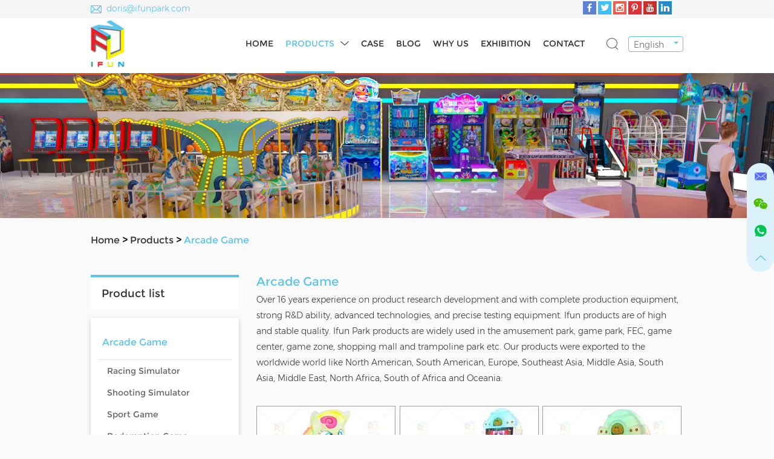

--- FILE ---
content_type: text/html
request_url: https://www.ifunamusement.com/arcade-game/index_5.html
body_size: 9075
content:
<!DOCTYPE html>
<html lang="en" prefix="og:http://ogp.me/ns#"
>
<head>
<meta charset="UTF-8">
<meta name="viewport" content="width=device-width, initial-scale=1, maximum-scale=1, user-scalable=no">
<meta http-equiv="X-UA-Compatible" content="IE=edge,chrome=1">
<meta name="renderer" content="webkit">
<meta content="telephone=no" name="format-detection" />
<title>Arcade Game Manufacturer China</title>
<meta name="keywords" content="Arcade Game Manufacturer China" />
<meta name="description" content="Arcade Game Manufacturer China" />
<link rel="shortcut icon" href="/favicon.ico" />
<script>
function getElementDepth(element) {
    let depth = 0;
    while (element.parentNode) {
        element = element.parentNode;
        depth++;
    }
    return depth;
}

function findDeepestElement() {
    let deepestElement = null;
    let maxDepth = 0;

    // 获取页面上所有的元素
    const allElements = document.getElementsByTagName('*');

    // 遍历所有元素，找到最深层级的元素
    for (let i = 0; i < allElements.length; i++) {
        const element = allElements[i];
        const depth = getElementDepth(element);

        if (depth > maxDepth) {
            maxDepth = depth;
            deepestElement = element;
        }
    }

    return { element: deepestElement, depth: maxDepth };
}

// 调用函数并输出结果
const result = findDeepestElement();
if (result.element) {
    console.log(`The deepest element is:`, result.element);
    console.log(`Its depth is: ${result.depth}`);
} else {
    console.log('No elements found.');
}
</script>
<meta name="google-site-verification" content="fGUlKj2T4peDlkPQcUhalb8dZxnPE-EBtIUZGsauSr8" />

<!-- Google tag (gtag.js) -->
<script async src="https://www.googletagmanager.com/gtag/js?id=AW-10868137015"></script>
<script>
  window.dataLayer = window.dataLayer || [];
  function gtag(){dataLayer.push(arguments);}
  gtag('js', new Date());

  gtag('config', 'AW-778385819', {'allow_enhanced_conversion':true});
</script>
<script>
  var enhanced_conversion_data;
  window.addEventListener('DOMContentLoaded', function(){
    // Leave A Message
    document.querySelectorAll('[onsubmit="return submitMsg2()"]').forEach(function(e){
      e.querySelector('[type="submit"]').addEventListener('click', function(){
        var name = e.querySelector('[placeholder="Name"]').value;
        var tel = e.querySelector('[placeholder="Tel."]').value;
        var email = e.querySelector('[placeholder="E-mail"]').value;
        var country = e.querySelector('[placeholder="Country"]').value;
        var inquiry = e.querySelector('[placeholder="Your Inquiry"]').value;
        var captcha = e.querySelector('[placeholder="CAPTCHA"]').value;
        var emailFormat = /^\w+([\.-]?\w+)*@\w+([\.-]?\w+)*(\.\w{2,3})+$/;
        var emailVerified = emailFormat.test(email);
        if(name != '' && tel != '' && email != '' && emailVerified == true && country != '' && inquiry != '' && captcha != ''){
          enhanced_conversion_data = {'email': email};
          gtag('event', 'conversion', {'send_to': 'AW-778385819/B9BtCOefgYAYEJvzlPMC'});
        }
      }); 
    });
  
    // Request A Quote
    document.querySelectorAll('form[onsubmit="return submitMsg1()"]').forEach(function(e){
      e.querySelector('[type="submit"]').addEventListener('click', function(){
        var name = e.querySelector('[placeholder="Contact Person"]').value;
        var email = e.querySelector('[placeholder="E-mail"]').value;
        var message = e.querySelector('[placeholder="Message"]').value;
        var captcha = e.querySelector('[placeholder="CAPTCHA"]').value;
        var emailFormat = /^\w+([\.-]?\w+)*@\w+([\.-]?\w+)*(\.\w{2,3})+$/;
        var emailVerified = emailFormat.test(email);
        if(name != '' && email != '' && emailVerified == true && message != '' && captcha != ''){
          enhanced_conversion_data = {'email': email};
          gtag('event', 'conversion', {'send_to': 'AW-778385819/B9BtCOefgYAYEJvzlPMC'});
        }
      }); 
    });
  }); 
</script>
<!-- Event snippet for 增强型转化抓取 conversion -->
<script>
window.addEventListener('load', function (event) {
document.querySelectorAll('[type="submit"]').forEach(function (i) {
i.addEventListener('click', function () {
var email = '';
document.querySelectorAll('[id*="email"]').forEach(function (e) {
if (e.value != '') {
email = e.value.trim().toLowerCase();
}
});
if (email != '') {
gtag('set', 'user_data', { "email": email });
gtag('event', 'conversion', { 'send_to': 'AW-778385819' });
}
});
});
});
</script>
<!-- Google tag (gtag.js) -->
<script async src="https://www.googletagmanager.com/gtag/js?id=G-VW9ND87KDN"></script>
<script>
  window.dataLayer = window.dataLayer || [];
  function gtag(){dataLayer.push(arguments);}
  gtag('js', new Date());

  gtag('config', 'G-VW9ND87KDN');
</script>
<!-- Google tag (gtag.js) -->
<script async src="https://www.googletagmanager.com/gtag/js?id=AW-17642382048"></script>
<script>
  window.dataLayer = window.dataLayer || [];
  function gtag(){dataLayer.push(arguments);}
  gtag('js', new Date());

  gtag('config', 'AW-17642382048');
</script>

<!-- Event snippet for 提交潜在客户表单 conversion page -->
<script>
    window.addEventListener('load', function (event) {
        document.addEventListener('change', function (e) {
            if (e.target.matches('input[name="email"]')){
                gtag('set', 'user_data', { email: e.target.value.trim().toLowerCase() });
                gtag('event', 'form_submit', { 'send_to': 'AW-17642382048' });
            }
        });
        if(window.location.pathname == '/index.php/api/guestbook/addmsg.html'){
            gtag('event', 'conversion', {'send_to': 'AW-17642382048/ryVICMe796obEODFxdxB'});
        }
    })
</script>
<!-- Google tag (gtag.js) --> <script async src="https://www.googletagmanager.com/gtag/js?id=AW-17790799992"></script> <script> window.dataLayer = window.dataLayer || []; function gtag(){dataLayer.push(arguments);} gtag('js', new Date()); gtag('config', 'AW-17790799992'); </script>

<!-- Event snippet for 提交潜在客户表单 (3) conversion page
In your html page, add the snippet and call gtag_report_conversion when someone clicks on the chosen link or button. -->
<script>
function gtag_report_conversion(url) {
  var callback = function () {
    if (typeof(url) != 'undefined') {
      window.location = url;
    }
  };
  gtag('event', 'conversion', {
      'send_to': 'AW-17790799992/kpkoCMC7pNAbEPigqKNC',
      'value': 1.0,
      'currency': 'USD',
      'event_callback': callback
  });
  return false;
}
</script>
<!-- Event snippet for 提交潜在客户表单 (3) conversion page
In your html page, add the snippet and call gtag_report_conversion when someone clicks on the chosen link or button. -->
<script>
function gtag_report_conversion(url) {
  var callback = function () {
    if (typeof(url) != 'undefined') {
      window.location = url;
    }
  };
  gtag('event', 'conversion', {
      'send_to': 'AW-17790799992/nZqvCOiFp9AbEPigqKNC',
      'event_callback': callback
  });
  return false;
}
</script>
<!-- Google tag (gtag.js) -->
<script async src="https://www.googletagmanager.com/gtag/js?id=AW-17790799992"></script>
<script>
  window.dataLayer = window.dataLayer || [];
  function gtag(){dataLayer.push(arguments);}
  gtag('js', new Date());

  gtag('config', 'AW-17790799992');
</script>
<!-- Google tag (gtag.js) -->
<script async src="https://www.googletagmanager.com/gtag/js?id=AW-17790799992"></script>
<script>
  window.dataLayer = window.dataLayer || [];
  function gtag(){dataLayer.push(arguments);}
  gtag('js', new Date());

  gtag('config', 'AW-17790799992');
</script>
<!-- Event snippet for Leads提交潜在客户表单 conversion page
In your html page, add the snippet and call gtag_report_conversion when someone clicks on the chosen link or button. -->
<script>
function gtag_report_conversion(url) {
  var callback = function () {
    if (typeof(url) != 'undefined') {
      window.location = url;
    }
  };
  gtag('event', 'conversion', {
      'send_to': 'AW-17790799992/YRzkCLHs3NEbEPigqKNC',
      'event_callback': callback
  });
  return false;
}
</script>
<!-- Google Tag Manager -->
<script>(function(w,d,s,l,i){w[l]=w[l]||[];w[l].push({'gtm.start':
new Date().getTime(),event:'gtm.js'});var f=d.getElementsByTagName(s)[0],
j=d.createElement(s),dl=l!='dataLayer'?'&l='+l:'';j.async=true;j.src=
'https://www.googletagmanager.com/gtm.js?id='+i+dl;f.parentNode.insertBefore(j,f);
})(window,document,'script','dataLayer','GTM-T742D82G');</script>
<!-- End Google Tag Manager -->
<!-- Google tag (gtag.js) -->
<script async src="https://www.googletagmanager.com/gtag/js?id=AW-17790799992"></script>
<script>
  window.dataLayer = window.dataLayer || [];
  function gtag(){dataLayer.push(arguments);}
  gtag('js', new Date());

  gtag('config', 'AW-17790799992');
</script>
<!-- Google tag (gtag.js) -->
<script async src="https://www.googletagmanager.com/gtag/js?id=AW-17790799992"></script>
<script>
  window.dataLayer = window.dataLayer || [];
  function gtag(){dataLayer.push(arguments);}
  gtag('js', new Date());

  gtag('config', 'AW-17790799992');
</script>
<meta name="google-site-verification" content="k6ZPGWO9nTnJuxKJJcujI735Z_GEXlCr6r1IInRhQvQ" />
<!-- Google tag (gtag.js) -->
<script async src="https://www.googletagmanager.com/gtag/js?id=AW-17790799992"></script>
<script>
  window.dataLayer = window.dataLayer || [];
  function gtag(){dataLayer.push(arguments);}
  gtag('js', new Date());

  gtag('config', 'AW-17790799992');
</script>
<!-- Event snippet for 网页浏览 (2) conversion page
In your html page, add the snippet and call gtag_report_conversion when someone clicks on the chosen link or button. -->
<script>
function gtag_report_conversion(url) {
  var callback = function () {
    if (typeof(url) != 'undefined') {
      window.location = url;
    }
  };
  gtag('event', 'conversion', {
      'send_to': 'AW-17790799992/fWvrCJKWtNYbEPigqKNC',
      'event_callback': callback
  });
  return false;
}
</script>



<!--[if IE]>
<script>
  (function(){if(!/*@cc_on!@*/0)return;var e = "abbr,article,aside,audio,bb,canvas,datagrid,datalist,details,dialog,eventsource,figure,footer,header,hgroup,mark,menu,meter,nav,output,progress,section,time,video".split(','),i=e.length;while(i--){document.createElement(e[i])}})()
</script>
<![endif]-->
<!--[if IE 6]>
  <link rel="stylesheet" href="/themes/simplebootx/style/css/main.css">
<![endif]-->
<!--[if lt IE 9]>
  <script src="/themes/simplebootx/style/js/css3-mediaqueries.js"></script>
<![endif]-->
<link rel="preload" href="/themes/simplebootx/style/fonts/Montserrat-Regular.woff2" as="font" type="font/woff2" crossorigin>
<link rel="preload" href="/themes/simplebootx/style/fonts/Montserrat-Bold.woff2" as="font" type="font/woff2" crossorigin>
<link rel="preload" href="/themes/simplebootx/style/fonts/Montserrat-Light.woff2" as="font" type="font/woff2" crossorigin>
<link rel="stylesheet" href="/themes/simplebootx/style/css/main.css">
<script src="/themes/simplebootx/style/js/jquery.js" type="text/javascript"></script>
<meta property="og:title" content="Arcade Game Manufacturer China"/>  
    <meta property="og:description" content="Arcade Game Manufacturer China"/> 
    <meta property="og:type" content="website" />
  <meta property="og:site_name" content="Guangzhou Ifun Park Technology Co., Ltd. "/>
  <meta property="og:url" content="https://ifunamusement.com/arcade-game/" />
        <meta property="og:image" content="https://ifunamusement.com/data/watermark/20250708/686cbd73bfe2c.jpg"/>                

</head>

<body class="bod">

<!--  nav  -->


<div class="xnav">

    <div class="nav" id="nav" onClick="doAct(this);">

        <span class="nav1"></span>

        <span class="nav2"></span>

        <span class="nav3"></span>

    </div>

    <div class="smdaohang" id="smdaohang">

        <ul class="topnav">

            <form action="/index.php/Search/Index/index.html" name="productform" method="get" class="fix">

                <input type="text" placeholder="Search..." class="iptc l" name="q">

                <i class="iconfont icon-search4"></i>

                <input type="submit" value="" class="ipsc r">

            </form>

            <li>

                <a href="/">Home</a>

            </li>

            <li>
                        <a href="https://ifunamusement.com/products/">Products</a>

                        <ul>
                                                                            <li class="active">

                                            <a href="https://ifunamusement.com/arcade-game/">Arcade Game</a>
                                            
                                           <ul>
                                                    
                                                        
                                                        <li>
                    
                                                                <a href="https://ifunamusement.com/racing-simulator/">Racing Simulator</a>
                    
                                                            </li><li>
                    
                                                                <a href="https://ifunamusement.com/shooting-simulator/">Shooting Simulator</a>
                    
                                                            </li><li>
                    
                                                                <a href="https://ifunamusement.com/sport-game/">Sport Game</a>
                    
                                                            </li><li>
                    
                                                                <a href="https://ifunamusement.com/redemption-game/">Redemption Game</a>
                    
                                                            </li><li>
                    
                                                                <a href="https://ifunamusement.com/gift-vending-game/">Gift Vending Game</a>
                    
                                                            </li><li>
                    
                                                                <a href="https://ifunamusement.com/kids-game/">Kids Game</a>
                    
                                                            </li><li>
                    
                                                                <a href="https://ifunamusement.com/fighting-game/">Fighting Game</a>
                    
                                                            </li><li>
                    
                                                                <a href="https://ifunamusement.com/music-game/">Music Game</a>
                    
                                                            </li>                    
                                                    </ul>                                            
                                            
                                            

                                        </li>
                                        
                                                                                                    <li class="active">

                                            <a href="https://ifunamusement.com/amusement-equipment/">Amusement Equipment</a>
                                            
                                                                                       
                                            
                                            

                                        </li>
                                        
                                                                                                    <li class="active">

                                            <a href="https://ifunamusement.com/soft-playground/">Soft Playground</a>
                                            
                                                                                       
                                            
                                            

                                        </li>
                                        
                                                                                                    <li class="active">

                                            <a href="https://ifunamusement.com/vr-game-5d-cinema/">VR Game & 5D Cinema</a>
                                            
                                                                                       
                                            
                                            

                                        </li>
                                        
                                                                                                    <li class="active">

                                            <a href="https://ifunamusement.com/bumper-car/">Bumper Car</a>
                                            
                                                                                       
                                            
                                            

                                        </li>
                                        
                                                            
                                </ul>
                    </li><li>
                        <a href="https://ifunamusement.com/case/">Case</a>

                        
                    </li><li>
                        <a href="https://ifunamusement.com/blog/">Blog</a>

                        
                    </li><li>
                        <a href="https://ifunamusement.com/why-us/">Why Us</a>

                        
                    </li><li>
                        <a href="https://ifunamusement.com/exhibition/">Exhibition</a>

                        
                    </li><li>
                        <a href="https://ifunamusement.com/contact/">Contact</a>

                        
                    </li>
        </ul>

    </div>

</div>



<!--  head  -->

<header class="head">

    <div class="het">

        <div class="zong">

            <!-- <div class="guge">

                <div id="google_translate_element" class=""></div>

                <script type="text/javascript">

                  function googleTranslateElementInit() {

            

                  new google.translate.TranslateElement({pageLanguage: 'en', layout: google.translate.TranslateElement.InlineLayout.SIMPLE}, 'google_translate_element');

            

                  }

                </script>

            

                <script type="text/javascript" src="//translate.google.com/translate_a/element.js?cb=googleTranslateElementInit"></script>

            </div> -->

            <div class="shejiao">

                <a href="https://www.facebook.com/ifunamusement" target="_blank" rel="nofollow" class="iconfont icon-facebook she1"></a>

                <a href="" target="_blank" rel="nofollow" class="iconfont icon-twitter she2"></a>

                <a href="" target="_blank" rel="nofollow" class="iconfont icon-instagram she3"></a>

                <a href="" target="_blank" rel="nofollow" class="iconfont icon-pinterest she4"></a>

                <a href="https://www.youtube.com/c/GuangzhouIfunparkTechnologyCOLtd/videos" target="_blank" rel="nofollow" class="iconfont icon-youtube she5"></a>

                <a href="https://www.linkedin.cn/company/guangzhou-ifun-park-technology-co-ltd" target="_blank" rel="nofollow" class="iconfont icon-linkedin she6"></a>

            </div>

            <ul class="hexin">

                <li><i class="iconfont icon-email"></i>

                    <a href="mailto:doris@ifunpark.com" style="word-break:break-all" rel="nofollow">doris@ifunpark.com</a>

                </li>

            </ul>

            <div class="clear">

            </div>

        </div>

    </div>

    <div class="heb">

        <div class="zong">

            <a href="/" class="logo">

            <span style="position:relative; height:0px; padding-bottom:139.7%">

            <img src="https://ifunamusement.com/data/upload/20251219/6944b3e5c4c85.png" title="Guangzhou Ifun Park Technology Co., Ltd. " alt="Guangzhou Ifun Park Technology Co., Ltd. " style="position:absolute; max-width:100%; max-height:100%; left:50%; top:50%; transform:translate(-50%,-50%)" />

            </span>

            </a>

            <div class="yvn">

                <a class="yvzhonga">English</a>

                <ul class="yvul">

                    <li>

                        <a href="https://www.ifunamusement.cn/" target="_blank" rel="nofollow">عربي</a>

                    </li>

                </ul>

            </div>

            <div class="sousuo">

                <span class="sou2 iconfont icon-sousuo"></span>

                <form action="/index.php/Search/Index/index.html" name="productform" method="get">

                    <input class="sou fl" type="text" placeholder="Search by keyword..." name="q" />

                    <input class="suo fl" type="submit" value="" />

                    <span class="sou1 iconfont icon-sousuo"></span>

                </form>

            </div>

            <ul class="daohang">

                <li >

                    <a href="/">Home</a>

                </li>

                <li class="dangqiandao">

                            <a href="https://ifunamusement.com/products/">Products</a><i class="iconfont icon-bottom7"></i>

                            <ul class="yiji zong">

                                    <li>

                                            <a href="https://ifunamusement.com/arcade-game/" class="yijitu img1">

                                                <img src="https://ifunamusement.com/data/watermark/20230714/64b0b63960a70222_207.webp" title="Arcade Game" alt="Arcade Game">

                                            </a>

                                            <a href="https://ifunamusement.com/arcade-game/" class="yijizi">Arcade Game</a>

                                        </li><li>

                                            <a href="https://ifunamusement.com/amusement-equipment/" class="yijitu img1">

                                                <img src="https://ifunamusement.com/data/watermark/20230714/64b0b665dcadc222_207.webp" title="Amusement Equipment" alt="Amusement Equipment">

                                            </a>

                                            <a href="https://ifunamusement.com/amusement-equipment/" class="yijizi">Amusement Equipment</a>

                                        </li><li>

                                            <a href="https://ifunamusement.com/soft-playground/" class="yijitu img1">

                                                <img src="https://ifunamusement.com/data/watermark/20230714/64b0b693858f2222_207.webp" title="Soft Playground" alt="Soft Playground">

                                            </a>

                                            <a href="https://ifunamusement.com/soft-playground/" class="yijizi">Soft Playground</a>

                                        </li><li>

                                            <a href="https://ifunamusement.com/vr-game-5d-cinema/" class="yijitu img1">

                                                <img src="https://ifunamusement.com/data/watermark/20230714/64b0b6bc8f944222_207.webp" title="VR Game & 5D Cinema" alt="VR Game & 5D Cinema">

                                            </a>

                                            <a href="https://ifunamusement.com/vr-game-5d-cinema/" class="yijizi">VR Game & 5D Cinema</a>

                                        </li><li>

                                            <a href="https://ifunamusement.com/bumper-car/" class="yijitu img1">

                                                <img src="https://ifunamusement.com/data/watermark/20230714/64b0b6ee5c41a222_207.webp" title="Bumper Car" alt="Bumper Car">

                                            </a>

                                            <a href="https://ifunamusement.com/bumper-car/" class="yijizi">Bumper Car</a>

                                        </li>
                                </ul>

                        </li>
                <li >

                            <a href="https://ifunamusement.com/case/">Case</a>

                        </li><li >

                            <a href="https://ifunamusement.com/blog/">Blog</a>

                        </li><li >

                            <a href="https://ifunamusement.com/why-us/">Why Us</a>

                        </li><li >

                            <a href="https://ifunamusement.com/exhibition/">Exhibition</a>

                        </li><li >

                            <a href="https://ifunamusement.com/contact/">Contact</a>

                        </li>
                <div class="clear"></div>

            </ul>

            <div class="clear"></div>

        </div>

    </div>

</header>

<!--  banner  -->

<div class="fenbanner mat1"><img src="/themes/simplebootx/picbanners/fenbanner1920_360.webp" title="Arcade Game" alt="Arcade Game"></div>

<!--  mianbao  -->

<div class="mianbao zong">
    <a href="/">Home</a>
    &gt;
    <a href="https://ifunamusement.com/products/" >Products</a> > <a  class="comian">Arcade Game</a></div>

<!--  main  -->

<div class="prmain">

    <div class="zong">

        <div class="prr">

            <div class="prt">

                <p class="prtbiao">Arcade Game</p>

                <div class="prtn przhan">

                    <p>Over 16 years experience on product research development and with complete production equipment, strong R&amp;D ability, advanced technologies, and precise testing equipment. Ifun products are of high and stable quality. Ifun Park products are widely used in the amusement park, game park, FEC, game center, game zone, shopping mall and trampoline park etc. Our products were exported to the worldwide world like North American, South American, Europe, Southeast Asia, Middle Asia, South Asia, Middle East, North Africa, South of Africa and Oceania.</p>
                </div>

            </div>


	<form action="/index.php/Content/Pagedis/inquiry.html" method="post">

	        	
	        	<div class="prlie maln">

		                <a href="https://ifunamusement.com/kids-game/204.html" class="prtu img1" style="position:relative; height:0px; padding-bottom:100%;">

							<img data-original="https://ifunamusement.com/data/watermark/20220614/62a854c6b1964331_331.webp" title="Little Pony" alt="Little Pony" class="nlazy" style="position:absolute; width:100%; left:0px; top:0px;"/>

						</a>

						<div class="przi">

							<a href="https://ifunamusement.com/kids-game/204.html" class="pra" title="Little Pony">Little Pony</a>

						    <p class="prp"><a href="https://ifunamusement.com/kids-game/204.html" title=""></a></p>

							<div class="prin">

								<input type="checkbox" name="pro[]" value="204">

								<a href="/index.php/Content/Pagedis/lists/id/204/catid/6/hcatid/204.html" class="prmor niu3">Inquire Now</a>

							</div>

						</div>

		            </div>

		            <div class="prlie ">

		                <a href="https://ifunamusement.com/kids-game/203.html" class="prtu img1" style="position:relative; height:0px; padding-bottom:100%;">

							<img data-original="https://ifunamusement.com/data/watermark/20220615/62a9d5ab3dd4e331_331.webp" title="Happy Hitting" alt="Happy Hitting" class="nlazy" style="position:absolute; width:100%; left:0px; top:0px;"/>

						</a>

						<div class="przi">

							<a href="https://ifunamusement.com/kids-game/203.html" class="pra" title="Happy Hitting">Happy Hitting</a>

						    <p class="prp"><a href="https://ifunamusement.com/kids-game/203.html" title=""></a></p>

							<div class="prin">

								<input type="checkbox" name="pro[]" value="203">

								<a href="/index.php/Content/Pagedis/lists/id/203/catid/6/hcatid/203.html" class="prmor niu3">Inquire Now</a>

							</div>

						</div>

		            </div>

		            <div class="prlie ">

		                <a href="https://ifunamusement.com/kids-game/Happy-Hitting , Crocodile-Hitting.html" class="prtu img1" style="position:relative; height:0px; padding-bottom:100%;">

							<img data-original="https://ifunamusement.com/data/watermark/20220614/62a854af3ddd7331_331.webp" title="Happy Hitting" alt="Happy Hitting" class="nlazy" style="position:absolute; width:100%; left:0px; top:0px;"/>

						</a>

						<div class="przi">

							<a href="https://ifunamusement.com/kids-game/Happy-Hitting , Crocodile-Hitting.html" class="pra" title="Happy Hitting">Happy Hitting</a>

						    <p class="prp"><a href="https://ifunamusement.com/kids-game/Happy-Hitting , Crocodile-Hitting.html" title=""></a></p>

							<div class="prin">

								<input type="checkbox" name="pro[]" value="202">

								<a href="/index.php/Content/Pagedis/lists/id/202/catid/6/hcatid/202.html" class="prmor niu3">Inquire Now</a>

							</div>

						</div>

		            </div>

		            <div class="prlie maln">

		                <a href="https://ifunamusement.com/kids-game/201.html" class="prtu img1" style="position:relative; height:0px; padding-bottom:100%;">

							<img data-original="https://ifunamusement.com/data/watermark/20220614/62a8549968498331_331.webp" title="Phantom Car Soul" alt="Phantom Car Soul" class="nlazy" style="position:absolute; width:100%; left:0px; top:0px;"/>

						</a>

						<div class="przi">

							<a href="https://ifunamusement.com/kids-game/201.html" class="pra" title="Phantom Car Soul">Phantom Car Soul</a>

						    <p class="prp"><a href="https://ifunamusement.com/kids-game/201.html" title=""></a></p>

							<div class="prin">

								<input type="checkbox" name="pro[]" value="201">

								<a href="/index.php/Content/Pagedis/lists/id/201/catid/6/hcatid/201.html" class="prmor niu3">Inquire Now</a>

							</div>

						</div>

		            </div>

		            <div class="prlie ">

		                <a href="https://ifunamusement.com/kids-game/200.html" class="prtu img1" style="position:relative; height:0px; padding-bottom:100%;">

							<img data-original="https://ifunamusement.com/data/watermark/20220614/62a8547c71af4331_331.webp" title="Phantom Car Soul No Seat" alt="Phantom Car Soul No Seat" class="nlazy" style="position:absolute; width:100%; left:0px; top:0px;"/>

						</a>

						<div class="przi">

							<a href="https://ifunamusement.com/kids-game/200.html" class="pra" title="Phantom Car Soul No Seat">Phantom Car Soul No Seat</a>

						    <p class="prp"><a href="https://ifunamusement.com/kids-game/200.html" title=""></a></p>

							<div class="prin">

								<input type="checkbox" name="pro[]" value="200">

								<a href="/index.php/Content/Pagedis/lists/id/200/catid/6/hcatid/200.html" class="prmor niu3">Inquire Now</a>

							</div>

						</div>

		            </div>

		            <div class="prlie ">

		                <a href="https://ifunamusement.com/kids-game/199.html" class="prtu img1" style="position:relative; height:0px; padding-bottom:100%;">

							<img data-original="https://ifunamusement.com/data/watermark/20220614/62a85461d97d0331_331.webp" title="Shooting King I" alt="Shooting King I" class="nlazy" style="position:absolute; width:100%; left:0px; top:0px;"/>

						</a>

						<div class="przi">

							<a href="https://ifunamusement.com/kids-game/199.html" class="pra" title="Shooting King I">Shooting King I</a>

						    <p class="prp"><a href="https://ifunamusement.com/kids-game/199.html" title=""></a></p>

							<div class="prin">

								<input type="checkbox" name="pro[]" value="199">

								<a href="/index.php/Content/Pagedis/lists/id/199/catid/6/hcatid/199.html" class="prmor niu3">Inquire Now</a>

							</div>

						</div>

		            </div>

		            <div class="prlie maln">

		                <a href="https://ifunamusement.com/kids-game/198.html" class="prtu img1" style="position:relative; height:0px; padding-bottom:100%;">

							<img data-original="https://ifunamusement.com/data/watermark/20220614/62a854487a5c9331_331.webp" title="Shooting King II" alt="Shooting King II" class="nlazy" style="position:absolute; width:100%; left:0px; top:0px;"/>

						</a>

						<div class="przi">

							<a href="https://ifunamusement.com/kids-game/198.html" class="pra" title="Shooting King II">Shooting King II</a>

						    <p class="prp"><a href="https://ifunamusement.com/kids-game/198.html" title="kids game machine , kids fire gun game, kids shooting game,arcade game machine, coin operated game, indoor game machine, arcade equipment, coin arcade game, mini arcade game,game center equipment, game zone">kids game machine , kids fire gun game, kids shooting game,arcade game machine, coin operated game, indoor game machine, arcade equipment, coin arcade game, mini arcade game,game center equipment, game zone</a></p>

							<div class="prin">

								<input type="checkbox" name="pro[]" value="198">

								<a href="/index.php/Content/Pagedis/lists/id/198/catid/6/hcatid/198.html" class="prmor niu3">Inquire Now</a>

							</div>

						</div>

		            </div>

		            <div class="prlie ">

		                <a href="https://ifunamusement.com/kids-game/Frog-Jump.html" class="prtu img1" style="position:relative; height:0px; padding-bottom:100%;">

							<img data-original="https://ifunamusement.com/data/watermark/20220614/62a85432da85b331_331.webp" title="Frog Jump" alt="Frog Jump" class="nlazy" style="position:absolute; width:100%; left:0px; top:0px;"/>

						</a>

						<div class="przi">

							<a href="https://ifunamusement.com/kids-game/Frog-Jump.html" class="pra" title="Frog Jump">Frog Jump</a>

						    <p class="prp"><a href="https://ifunamusement.com/kids-game/Frog-Jump.html" title=""></a></p>

							<div class="prin">

								<input type="checkbox" name="pro[]" value="197">

								<a href="/index.php/Content/Pagedis/lists/id/197/catid/6/hcatid/197.html" class="prmor niu3">Inquire Now</a>

							</div>

						</div>

		            </div>

		            <div class="prlie ">

		                <a href="https://ifunamusement.com/kids-game/Hit-bean.html" class="prtu img1" style="position:relative; height:0px; padding-bottom:100%;">

							<img data-original="https://ifunamusement.com/data/watermark/20220614/62a853c4616c1331_331.webp" title="Hit Beans" alt="Hit Beans" class="nlazy" style="position:absolute; width:100%; left:0px; top:0px;"/>

						</a>

						<div class="przi">

							<a href="https://ifunamusement.com/kids-game/Hit-bean.html" class="pra" title="Hit Beans">Hit Beans</a>

						    <p class="prp"><a href="https://ifunamusement.com/kids-game/Hit-bean.html" title=""></a></p>

							<div class="prin">

								<input type="checkbox" name="pro[]" value="196">

								<a href="/index.php/Content/Pagedis/lists/id/196/catid/6/hcatid/196.html" class="prmor niu3">Inquire Now</a>

							</div>

						</div>

		            </div>

		            <div class="prlie maln">

		                <a href="https://ifunamusement.com/kids-game/4-Players-Carousel.html" class="prtu img1" style="position:relative; height:0px; padding-bottom:100%;">

							<img data-original="https://ifunamusement.com/data/watermark/20220614/62a853800c98f331_331.webp" title="4 Players Carousel" alt="4 Players Carousel" class="nlazy" style="position:absolute; width:100%; left:0px; top:0px;"/>

						</a>

						<div class="przi">

							<a href="https://ifunamusement.com/kids-game/4-Players-Carousel.html" class="pra" title="4 Players Carousel">4 Players Carousel</a>

						    <p class="prp"><a href="https://ifunamusement.com/kids-game/4-Players-Carousel.html" title=""></a></p>

							<div class="prin">

								<input type="checkbox" name="pro[]" value="193">

								<a href="/index.php/Content/Pagedis/lists/id/193/catid/6/hcatid/193.html" class="prmor niu3">Inquire Now</a>

							</div>

						</div>

		            </div>

		            <div class="prlie ">

		                <a href="https://ifunamusement.com/kids-game/192.html" class="prtu img1" style="position:relative; height:0px; padding-bottom:100%;">

							<img data-original="https://ifunamusement.com/data/watermark/20220614/62a8536be532a331_331.webp" title="3 Players Carousel" alt="3 Players Carousel" class="nlazy" style="position:absolute; width:100%; left:0px; top:0px;"/>

						</a>

						<div class="przi">

							<a href="https://ifunamusement.com/kids-game/192.html" class="pra" title="3 Players Carousel">3 Players Carousel</a>

						    <p class="prp"><a href="https://ifunamusement.com/kids-game/192.html" title=""></a></p>

							<div class="prin">

								<input type="checkbox" name="pro[]" value="192">

								<a href="/index.php/Content/Pagedis/lists/id/192/catid/6/hcatid/192.html" class="prmor niu3">Inquire Now</a>

							</div>

						</div>

		            </div>

		            <div class="prlie ">

		                <a href="https://ifunamusement.com/kids-game/191.html" class="prtu img1" style="position:relative; height:0px; padding-bottom:100%;">

							<img data-original="https://ifunamusement.com/data/watermark/20220614/62a85351ed0ae331_331.webp" title="Speed Moto Mini Size" alt="Speed Moto Mini Size" class="nlazy" style="position:absolute; width:100%; left:0px; top:0px;"/>

						</a>

						<div class="przi">

							<a href="https://ifunamusement.com/kids-game/191.html" class="pra" title="Speed Moto Mini Size">Speed Moto Mini Size</a>

						    <p class="prp"><a href="https://ifunamusement.com/kids-game/191.html" title=""></a></p>

							<div class="prin">

								<input type="checkbox" name="pro[]" value="191">

								<a href="/index.php/Content/Pagedis/lists/id/191/catid/6/hcatid/191.html" class="prmor niu3">Inquire Now</a>

							</div>

						</div>

		            </div>

		            
	            <div class="fenye">

	                <div class="fenyen">

	                    
<a href="https://ifunamusement.com/arcade-game/index_4.html" class="sx"><i class="iconfont icon-left7"></i></a> <a href="https://ifunamusement.com/arcade-game/">1</a> <a href="https://ifunamusement.com/arcade-game/index_2.html">2</a> <span>...</span> <a href="https://ifunamusement.com/arcade-game/index_4.html"> 4</a> <a class="dangqianfen" >5</a> <a href="https://ifunamusement.com/arcade-game/index_6.html"> 6</a> <a href="https://ifunamusement.com/arcade-game/index_7.html"> 7</a>  <span>...</span><a href="https://ifunamusement.com/arcade-game/index_11.html"> 11 </a> <a href="https://ifunamusement.com/arcade-game/index_12.html"> 12 </a> <a class="sx" href="https://ifunamusement.com/arcade-game/index_6.html"><i class="iconfont icon-right7"></i></a> 

	                    <div class="clear"></div>

	                </div>

	                <div class="fuxuan">

	                    <input type="submit" value="Add to Inquiry List">

	                </div>

	                <div class="clear">

	                </div>

	            </div>

	        </form>

	        
        </div>

        <div class="prl">
            <div class="prlt">
                <div class="j-nextshow">
                    <a href="" class="prbiao">Product list</a>
                    <div class="proslide_menubtn">
                        <span class="one"></span>
                        <span class="two"></span>
                        <span class="three"></span>
                    </div>
                </div>
                <ul class="pryiji">
                	<li class="dangpryi">
		                        <a href="https://ifunamusement.com/arcade-game/"><span>Arcade Game</span></a>
		                        <ul class="prerji" style="display:block;">
				                        	<li >
					                                <a href="https://ifunamusement.com/racing-simulator/">Racing Simulator</a>
					                                					                            </li><li >
					                                <a href="https://ifunamusement.com/shooting-simulator/">Shooting Simulator</a>
					                                					                            </li><li >
					                                <a href="https://ifunamusement.com/sport-game/">Sport Game</a>
					                                					                            </li><li >
					                                <a href="https://ifunamusement.com/redemption-game/">Redemption Game</a>
					                                					                            </li><li >
					                                <a href="https://ifunamusement.com/gift-vending-game/">Gift Vending Game</a>
					                                					                            </li><li >
					                                <a href="https://ifunamusement.com/kids-game/">Kids Game</a>
					                                					                            </li><li >
					                                <a href="https://ifunamusement.com/fighting-game/">Fighting Game</a>
					                                					                            </li><li >
					                                <a href="https://ifunamusement.com/music-game/">Music Game</a>
					                                					                            </li>				                        </ul>		                    </li><li >
		                        <a href="https://ifunamusement.com/amusement-equipment/"><span>Amusement Equipment</span></a>
		                        		                    </li><li >
		                        <a href="https://ifunamusement.com/soft-playground/"><span>Soft Playground</span></a>
		                        		                    </li><li >
		                        <a href="https://ifunamusement.com/vr-game-5d-cinema/"><span>VR Game & 5D Cinema</span></a>
		                        		                    </li><li >
		                        <a href="https://ifunamusement.com/bumper-car/"><span>Bumper Car</span></a>
		                        		                    </li>                </ul>
            </div>
            
            <!--  tag  -->
            <div class="prlb">
		                <span class="prbiao">Tags</span>
		                <div class="prlbn">
		                    <a  href="/index.php/products/city-race.html" title="City Race">City Race</a><a  href="/index.php/products/racing-simulator.html" title="Racing Simulator">Racing Simulator</a>		                </div>
		            </div>            <!--  contact  -->
            <div class="prlc">
                <p class="prcp">We would always be a reliable partner for customers around the world. Looking forward to establishing a mutual benefit business relationship with you.</p>
                <a href="https://ifunamusement.com/contact/" class="prcmor">Contact Us</a>
            </div>
        </div>

    </div>

</div>

<!--  foot  -->

<div class="foot">
    <div class="zong">
        <div class="fot">
            <a href="/" class="flogo">
                <img src="https://ifunamusement.com/data/upload/20251219/6944b3e5c4c85.png" title="Guangzhou Ifun Park Technology Co., Ltd. " alt="Guangzhou Ifun Park Technology Co., Ltd. ">
            </a>
            <div class="shejiao2">
                <a href="https://www.facebook.com/ifunamusement" target="_blank" rel="nofollow" class="iconfont she1 icon-facebook"></a>
                <a href="" target="_blank" rel="nofollow" class="iconfont she2 icon-twitter"></a>
                <a href="" target="_blank" rel="nofollow" class="iconfont she3 icon-instagram"></a>
                <a href="" target="_blank" rel="nofollow" class="iconfont she4 icon-pinterest"></a>
                <a href="https://www.youtube.com/c/GuangzhouIfunparkTechnologyCOLtd/videos" target="_blank" rel="nofollow" class="iconfont she5 icon-youtube"></a>
                <a href="https://www.linkedin.cn/company/guangzhou-ifun-park-technology-co-ltd" target="_blank" rel="nofollow" class="iconfont she6 icon-linkedin"></a>
            </div>
        </div>
        <div class="fob">
            <div class="fo1">
                <span class="fobiao">Navigation</span>
                <nav class="fonav">
                    <a href="/">Home</a>
                    <a href="https://ifunamusement.com/products/">Products</a><a href="https://ifunamusement.com/case/">Case</a><a href="https://ifunamusement.com/blog/">Blog</a><a href="https://ifunamusement.com/why-us/">Why Us</a><a href="https://ifunamusement.com/exhibition/">Exhibition</a><a href="https://ifunamusement.com/contact/">Contact</a>                </nav>
            </div>
            <div class="fo2">
                <a href="" class="fobiao">Contact Us</a>
                <div class="fonav">
                    <p>Mob.: +86 133 6055 1904</p>
                    <p>E-mail:
                        <a href="mailto:doris@ifunpark.com" style="word-break:break-all">doris@ifunpark.com</a>
                    </p>
                    <p>WhatsApp:
                        <a href="https://api.whatsapp.com/send?phone=008613360551904" target="_blank" rel="nofollow">+008613360551904</a>
                    </p>
                    <p>Add.: No.13, Wenqiao Road, Xinqiao, Shiji Town, Panyu District, Guangzhou City 511450, China</p>
                </div>
            </div>
            <div class="clear2">
            </div>
            <div class="fo3">
                <span class="fobiao">Request a Quote 777</span>
                <form method='post' action="/index.php/api/guestbook/addmsg.html" enctype='multipart/form-data' onSubmit="return submitMsg1()" class="foxin">
                    <div class="int1 xing fl">
                        <input type="text" placeholder="Contact Person" name="full_name" id="full_namea" />
                    </div>
                    <div class="int1 xing fr">
                        <input type="text" placeholder="E-mail" name="email" id="emaila" />
                    </div>
                    <div class="clear">
                    </div>
                    <div class="int2 xing">
                        <textarea placeholder="Message" name="msg" id="msga"></textarea>
                    </div>
                    <div class="int3 xing">
                        <input type="text" placeholder="CAPTCHA" name="verify" id="captcha" />
                    </div>
                    <img src="/index.php?g=api&m=checkcode&a=index&length=4&font_size=16&width=140&height=40&use_noise=0&use_curve=0&id=10" onclick="this.src='/index.php?g=api&m=checkcode&a=index&length=4&font_size=16&width=140&height=40&use_noise=0&use_curve=0&id=10&time='+Math.random();" class="yanzheng" />                    <input type="submit" value="Send" class="int4" />
                    <input name="type" value="1" type="hidden">
                    <input name="verifyid" value="10" type="hidden">
                </form>
            </div>
        </div>
        <!--    -->
        <div class="fonav2">
            <a href="https://ifunamusement.com/privacy-policy/">Privacy Policy</a>
            /
            <a href="https://ifunamusement.com/cookie-policy/">Cookie Policy</a>
        </div>
        <div class="fotag">
            <span>Keywords: </span>
                            <a href="https://ifunamusement.com/index.php?g=Content&m=Pagedis&a=shows&catid=10&id=1">Arcade Game,</a>
                    <a href="https://ifunamusement.com/index.php?g=Content&m=Pagedis&a=shows&catid=10&id=2">FEC,</a>
                    <a href="https://ifunamusement.com/index.php?g=Content&m=Pagedis&a=shows&catid=10&id=3">Game Park,</a>
                    <a href="https://ifunamusement.com/index.php?g=Content&m=Pagedis&a=shows&catid=10&id=4">Game Center,</a>
                    <a href="https://ifunamusement.com/index.php?g=Content&m=Pagedis&a=shows&catid=10&id=5">Game Zone,</a>
                    <a href="https://ifunamusement.com/index.php?g=Content&m=Pagedis&a=shows&catid=10&id=7">Video Game,</a>
                    <a href="https://ifunamusement.com/index.php?g=Content&m=Pagedis&a=shows&catid=10&id=8">Coin Operated Game,</a>
                    <a href="https://ifunamusement.com/index.php?g=Content&m=Pagedis&a=shows&catid=10&id=12">Basketball Game Machine,</a>
                    <a href="https://ifunamusement.com/index.php?g=Content&m=Pagedis&a=shows&catid=10&id=13">Air Hockey,</a>
                    <a href="https://ifunamusement.com/index.php?g=Content&m=Pagedis&a=shows&catid=10&id=15">Kiddie Rides</a>
                            </div>
    </div>
    <div class="foot2">
        <div class="zong">
            <p class="fop">Copyright © Guangzhou Ifun Park Technology Co., Ltd. All Rights Reserved |
                <a href="/sitemap.xml"  target="_blank">Sitemap</a>
                &nbsp;
                <!-- Google Tag Manager (noscript) -->
<noscript><iframe src="https://www.googletagmanager.com/ns.html?id=GTM-T742D82G"
height="0" width="0" style="display:none;visibility:hidden"></iframe></noscript>
<!-- End Google Tag Manager (noscript) -->            </p>
            <!--  youlian  -->
                                </div>
    </div>
</div>

<!--  ke fu  -->
<div class="lianxi">
    <div>
        <a href="mailto:doris@ifunpark.com" class="iconfont icon-email1"></a>
    </div>
    <div class="weixin weixin1">
        <a target="_blank" rel="nofollow" class="iconfont icon-wechat"></a>
        <img src="/themes/simplebootx/picbanners/erweima150_150.webp" alt="Wechat" title="Wechat"></div>
    <div class="weixin weixin2 dianji">
        <a target="_blank" rel="nofollow" class="iconfont icon-wechat"></a>
        <div class="tankuang"><img src="/themes/simplebootx/picbanners/erweima150_150.webp" alt="Wechat" title="Wechat"></div>
    </div>
    <div>
        <a href="https://api.whatsapp.com/send?phone=008613360551904" target="_blank" rel="nofollow" class="iconfont icon-whatsapp1"></a>
    </div>
   
    <div class="top">
        <a class="iconfont icon-up7"></a>
    </div>
</div>
<script type="text/javascript" src="/themes/simplebootx/style/js/bottom.js"></script>
<script>
var dxurl = window.location.href;
var title = "Arcade Game";
if(!title)title='OTHER';
$.get("/index.php?g=Demo&m=Index&a=views&zxurl="+dxurl+"&title="+title);

var proarttitle = 'Arcade Game';
var mod = '5';
$.get("/index.php?g=Demo&m=Index&a=arp&modelid=" + mod + "&zxurl="+dxurl+"&title="+proarttitle);</script>
<script src="/themes/simplebootx/style/form1.js"></script>
<script>
//     var cookie_id = checkCookie();
//     console.log(cookie_id);
//     (function() {
//         var _reanodcode = document.createElement("script");
//         _reanodcode.src = "//chat.chukouplus.com/static/js/init_kefu.js?time="+Math.random();
//         var s = document.getElementsByTagName("script")[0];
//         s.parentNode.insertBefore(_reanodcode, s);
//     })();

//     function setCookie(cname,cvalue,exdays){
//         var d = new Date();
//         d.setTime(d.getTime()+(exdays*24*60*60*1000));
//         var expires = "expires="+d.toGMTString();
//         document.cookie = cname+"="+cvalue+"; "+expires +";path=/";
//     }

//     function getCookie(cname){
//         var name = cname + "=";
//         var ca = document.cookie.split(';');
//         for(var i=0; i<ca.length; i++) {
//             var c = ca[i].trim();
//             if (c.indexOf(name)==0) { return c.substring(name.length,c.length); }
//         }
//         return "";
//     }

//     function checkCookie(){
//         var webchat = getCookie("webchat");
//         if (webchat==""){
//             webchat = Date.now();
//             if (webchat!="" && webchat!=null){
//                 setCookie("webchat",webchat);
//             }
//         }
//         return webchat;
//     }
</script>
</body>
</html>

--- FILE ---
content_type: text/css
request_url: https://www.ifunamusement.com/themes/simplebootx/style/css/main.css
body_size: 22385
content:
@charset "utf-8";/* CSS Document */

html {font-size: 62.5%;height: 100%; scroll-behavior: smooth;}

body {margin: 0 auto;font-family:Montserrat-Light, Arial, Helvetica, sans-serif;font-size: 12px;font-size: 1.2rem;height: 100%;background:#fff;width:100%;max-width:1920px; overflow-x:hidden;}

img {border: none;}

ul li {list-style-type: none;}

ul, form, p, a, img, table, tr, td, li, dd, dt, dl, span,em {margin: 0;padding: 0;list-style: none;color: #333;}

img{display:block;transition: 0.8s;}

a {text-decoration: none;color: #333;outline: none;transition: 0.8s;-moz-transition: 0.8s;-o-transition: 0.8s;-webkit-transition: 0.8s;}

h1,h2 {margin: 0;padding: 0;font-weight: normal;color: #333;}

.clear {clear: both;}

.maln {margin-left: auto !important}

input, textarea, select {font-family:Montserrat-Light, Arial, Helvetica, sans-serif;font-size: 12px;font-size: 1.2rem;color:#999999;border: none;outline: none;}

.fl {float:left;}

.fr {float:right;}

article,aside,dialog,footer,header,section,footer,nav,figure,menu{display:block}

::selection { color: #fff; background: #5dc4eb;}

* { margin: 0px; padding: 0px; -moz-box-sizing: border-box; box-sizing: border-box; }

.fons0{ font-size:0px; font-size:0rem;}



::-webkit-input-placeholder {/* WebKit browsers */

 color:#999;opacity:1}

:-o-placeholder {/* Mozilla Firefox 4 to 18 */

 color:#999;opacity:1 }

::-moz-placeholder {/* Mozilla Firefox 19+ */

 color:#999;opacity:1 }

:-ms-input-placeholder {/* Internet Explorer 10+ */

 color:#999;opacity:1 }

 

@media screen and (min-width:1560px) {.zong {width: 1400px;margin: auto;}}

@media screen and (max-width:1559px) {.zong {width: 1200px;margin: auto;}}

@media screen and (min-width:1000px) and (max-width:1359px) {.zong {width: 980px;margin: auto;}}

@media screen and (max-width:999px) {.zong {width: 95%;margin: auto;}}





.at-resp-share-element .at4-share-count-container {text-decoration: none;float: right; padding-right: 15px;line-height: 25px !important;}

.at-resp-share-element .at-icon{width: 24px!important;height: 24px!important;}

.at-style-responsive .at-share-btn{padding: 0!important; border-radius: 2px!important;}

.at-resp-share-element .at-share-btn .at-icon-wrapper{width: 24px!important;height: 24px!important;}

.at-resp-share-element .at-share-btn{margin-bottom: 0!important;margin-right: 3px!important;}

.at-resp-share-element .at-icon{width: 24px!important;height: 24px!important;}

.at-style-responsive .at-share-btn{padding: 0!important; border-radius: 50% !important;}

.at-resp-share-element .at-share-btn .at-icon-wrapper{width: 24px!important;height: 24px!important;}

.at-resp-share-element .at-share-btn{margin-bottom: 0!important;margin-right: 3px!important;}



a:hover img{transform: scale(1.1,1.1)}



.img1{ display: block; position: relative; overflow: hidden;}

.img1 img{ width: 100%; position: relative; z-index: 1}

.img1:before{content: ''; position: absolute; width: 0px; height: 100%; background: #fff; opacity: 0.5;  left: 50%; transform: translateX(-50%); top: 0px; transition: 1s; z-index: 2}

.img1:after{content: ''; position: absolute; width: 100%; height: 0px; background: #fff; opacity: 0.5;  top: 50%; transform: translateY(-50%); left: 0px; transition: 1s; z-index: 2}

.img1:hover:before{width: 100%; opacity: 0}

.img1:hover:after{height: 100%; opacity: 0}



@keyframes m1tu

{

0% { opacity:0; left:0px;}

50% { opacity:1; left:50%;}

100% { opacity:0; left:100%}

}



.img2{display: block; position:relative; overflow:hidden; z-index:1}

.img2 img{width: 100%;}

.img2:after{ content:""; height:100%; position:absolute; top:0px; transition:0.5s; background:#fff;  width:40px; filter: blur(30px); opacity:0; z-index:3}

.img2:hover:after{ -webkit-animation-name:m1tu; animation-name:m1tu; -webkit-animation-duration:0.3s; animation-duration:0.3s; -webkit-animation-timing-function:linear; animation-timing-function:linear;  -webkit-animation-iteration-count:1; animation-iteration-count:1}





.niu1 { position: relative; display: inline-block; vertical-align: middle; overflow: hidden; }

.niu1 span { position: relative; z-index: 2;}

.niu1:before { position: absolute; content: ''; top: 0px; bottom: 0px; left: 0px; right: -50px; border-bottom: 50px solid #0081c3; border-right: 30px solid transparent; -webkit-transition: all 600ms ease; -o-transition: all 600ms ease; -moz-transition: all 600ms ease; transition: all 600ms ease; -webkit-transform: translateX(-100%); -moz-transform: translateX(-100%); -ms-transform: translateX(-100%); -o-transform: translateX(-100%); transform: translateX(-100%); }

.niu1:after { position: absolute; content: ''; top: 0px; right: 0px; bottom: 0px; left: -50px; border-left: 30px solid transparent; border-bottom: 50px solid #0081c3; -webkit-transition: all 600ms ease; -o-transition: all 600ms ease; -moz-transition: all 600ms ease; transition: all 600ms ease; -webkit-transform: translateX(100%); -moz-transform: translateX(100%); -ms-transform: translateX(100%); -o-transform: translateX(100%); transform: translateX(100%); }

.niu1:hover:before { -webkit-transform: translateX(-40%); -moz-transform: translateX(-40%); -ms-transform: translateX(-40%); -o-transform: translateX(-40%); transform: translateX(-40%); }

.niu1:hover:after { -webkit-transform: translateX(40%); -moz-transform: translateX(40%); -ms-transform: translateX(40%); -o-transform: translateX(40%); transform: translateX(40%); }



.niu2 { overflow: hidden; position: relative; }

.niu2 span { position: relative; display: block; z-index: 2; -webkit-transition: all 0.3s ease; -o-transition: all 0.3s ease; -moz-transition: all 0.3s ease; transition: all 0.3s ease; box-shadow: 0 10px 30px rgba(0, 0, 0, 0.1); }

.niu2 span:before { position: absolute; left: 0; top: 0; z-index: -1; height: 100%; width: 100%; content: ""; background-color: #0081c3; -webkit-transform: scale(0, 1); -moz-transform: scale(0, 1); -ms-transform: scale(0, 1); -o-transform: scale(0, 1); transform: scale(0, 1); -webkit-transform-origin: top right; -moz-transform-origin: top right; -ms-transform-origin: top right; -o-transform-origin: top right; transform-origin: top right; transition: transform 500ms cubic-bezier(0.86, 0, 0.07, 1); transition-timing-function: cubic-bezier(0.86, 0, 0.07, 1);}

.niu2:hover span:before { -webkit-transform: scale(1, 1); -moz-transform: scale(1, 1); -ms-transform: scale(1, 1); -o-transform: scale(1, 1); transform: scale(1, 1); -webkit-transform-origin: bottom left; -moz-transform-origin: bottom left; -ms-transform-origin: bottom left; -o-transform-origin: bottom left; transform-origin: bottom left; }



.niu3 { position: relative; z-index: 1; overflow: hidden; -webkit-transition: background 0.4s linear, color 0.3s linear; -o-transition: background 0.4s linear, color 0.3s linear; -moz-transition: background 0.4s linear, color 0.3s linear; transition: background 0.4s linear, color 0.3s linear; }

.niu3:after { position: absolute; top: 50%; left: 50%; width: 120%; height: 50%; opacity: 0; z-index: -1; content: ''; background: #0081c3; -webkit-transition: all 0.4s linear 0s; -o-transition: all 0.4s linear 0s; -moz-transition: all 0.4s linear 0s; transition: all 0.4s linear 0s; -webkit-transform: translateX(-50%) translateY(-50%) rotate(45deg); -moz-transform: translateX(-50%) translateY(-50%) rotate(45deg); -ms-transform: translateX(-50%) translateY(-50%) rotate(45deg); -o-transform: translateX(-50%) translateY(-50%) rotate(45deg); transform: translateX(-50%) translateY(-50%) rotate(45deg); }

.niu3:hover { color: #fff; }

.niu3:hover:after { height: 500%; opacity: 1; }





/*  head  */

.head{ background:#fff; position:fixed; width:100%; left:0px; top:0px; z-index:99999}

.hebh{position: fixed; width: 100%; background: #fff; left: 0px; top: 0px; border-bottom:1px solid #ddd;}

.het{ background:#f5f5f5; padding:2px 0;}

.het:after{ content:""; clear:both; display:block;}

.het a:hover{ text-decoration:underline;}



.guge{float: right;}

.guge img{display: inline-block;}



.shejiao{ float:right; margin-right: 16px;}

.shejiao:after{ content:""; clear:both; display:block;}

.shejiao a{ display:block; width: 22px; height: 22px; line-height: 22px; font-size:14px; float:left; text-align:center; color:#fff; margin-right:3px;}

.shejiao a:hover{ text-decoration:none; transform:translateY(-3px)}

.she1{ background: #5d82d1}

.she2{ background: #40bff5}

.she3{ background: #eb5e4c}

.she4{ background: #e13138}

.she5{ background: #c4302a}

.she6{ background: #238cc8}



.yvn{ float:right; position:relative; z-index:99999; margin-top: 20px;}

.yvzhonga{ display:block; height: 26px; line-height:26px; text-align:center; font-size:14px; font-size:1.4rem; color:#666666; border: solid 1px #5dc4eb; border-radius: 4px; background: #ffffff; padding: 0 8px; padding-right: 31px; cursor:pointer; z-index:999999}

.yvzhonga:before{ content: ""; position: absolute; width: 0; border: 4px solid #5dc4eb; border-bottom-color:transparent ; border-left-color: transparent; border-right-color: transparent; position: absolute; right: 8px; top: 50%; transform: translateY(-50%);}



.yvul{ width:100%; min-width:100px; position:absolute; top:40px; right:0px; background:#5dc4eb; display:none;}

.yvul a{ display:block; padding:5px 10px; font-size:14px; font-size:1.4rem; line-height:24px; color:#fff; border: 1px solid #5dc4eb;}

.yvul a:hover{ background:#fff; color:#5dc4eb; text-decoration: none;}



.hexin{ float:left;}

.hexin li{ float:left; font-size:14px; font-size:1.4rem; line-height: 25px; color:#5dc4eb; margin-right:20px;}

.hexin li a{ color:#5dc4eb;}

.hexin li i{ font-size:18px; padding-right:4px; display: inline-block; vertical-align: middle;}



.heb>.zong{padding-top:0px; transition:0.8s;}

.logo{display:block;float:left;width:57px; margin-top: 4px;}

.logo span{ display:block;}

.logo img{display:block;margin:auto}



.het .zong{ z-index:999}



.here{ display: block; float: right; background: #5dc4eb; border: 1px solid #5dc4eb; padding: 0 11px; line-height: 40px; color: #ffffff; font-size: 18px; font-size: 1.8rem; margin-right: 13px; margin-top: 20px;}

.here:hover{ background: #fff; color: #5dc4eb;}



.daohang{ float:right; margin-top:20px; margin-right: 45px;}

.daohang>li{ float:left; margin-right:24px; margin-left:55px;}

.daohang>li i{display: inline-block; vertical-align: top; padding-top: 9px; margin-left: 10px; font-size: 14px;}

.daohang>li>a{display: inline-block; 
vertical-align: middle;font-size:18px;font-size:1.8rem; font-family: Montserrat-Regular, Arial, "Arial Black", "sans-serif", Verdana; line-height:40px; text-transform: uppercase; color:#333; position:relative; padding-bottom: 20px; }

.daohang>li>a:before{content: ""; position: absolute; width: 0px; height: 3px; background: #5dc4eb; bottom: 0px; left: 50%; transform: translateX(-50%); transition: 0.8s;}

.daohang>li:hover>a{ color:#5dc4eb;}

.daohang>li:hover>a:before{width: 100%;}

.dangqiandao>a{ color:#5dc4eb !important;}

.dangqiandao>a:before{width: 100% !important;}

/*background:#fefefe; border: 1px solid #bfbcbc; */

.yiji{background:#ecf6fb; border: 1px solid #ccc; position:absolute; top:-9999px;left:50%; transform:translateX(-50%); opacity: 0; transition: opacity 1s; text-align: center; padding: 0 4px; padding-bottom: 20px; font-size: 0px;}

.yiji li{position:relative;transition:0.8s; padding: 28px; width: 20%; display: inline-block; vertical-align: top;}

.yiji li:hover>a{color:#5dc4eb;}

.erji{position:absolute;width:315px;background:#ffffff;top:-9999px;left:100%; border: 1px solid #ccc;}

.sanji{position:absolute;width:250px;background:#ffffff;top:-9999px;left:100%; border: 1px solid #ccc;}

.daohang>li:hover .yijiw{top:100%;}

.daohang>li:hover .yiji>li>a{line-height:30px;}

.yiji>li:hover .erji{top:0px;}

.yiji>li:hover .erji>li>a{line-height:30px;}

.erji>li:hover .sanji{top:0px;}

.erji>li:hover .sanji>li>a{line-height:30px;}

.matn{margin-top:auto !important;}



.yijitu{display: block; overflow: hidden;padding: 0px;}

.yijitu img{width: 100%;}

.yijizi{display: block; text-align: center; font-family: Montserrat-Regular, Arial, "Arial Black", "sans-serif", Verdana; font-size: 18px; font-size: 1.8rem; line-height: 30px; margin-top: 11px; text-align: left;}

.daohang>li:hover .yiji{top:100%; opacity: 1}



/*  sousuo  */

.sousuo{ float:right; height:40px; z-index:9999; border-radius:50%; position:relative; margin-top:22px; margin-right: 33px;}

.sousuo form{ width: 280px; background: #ffffff; height:0px; opacity: 0; overflow:hidden; position:absolute; right:0px; top:57px; transition:0.8s; z-index:99999}

.sou{ width: 100%;height:40px;line-height:40px; border: solid 1px #666666; padding-left:10px; padding-right:45px; font-size:14px; font-size:1.4rem; color:#acacac;}

.suo{width:40px;height:40px; position:absolute;  right: 10px; top:10px; background:none; z-index:9999999; cursor:pointer;}

.sou2,.sou1{ display: block; width:40px; height:40px; text-align:center; line-height:40px; position:absolute; right:0px; top:0px; font-size:18px !important; color:#666666; cursor:pointer; z-index:99990}

.sou2{ color:#5dc4eb; z-index:1; text-align: right;}

.sou1{ right: 10px; top: 10px;}

.sousuof form{ height:60px; box-shadow: 0px 0px 10px 0px rgba(0, 0, 0, 0.1); padding:10px; opacity: 1}



.xnav{display:none}

.daohang2,sousuo2{display:none}



.headh{ position:fixed;}

.headh .het{ display:none}

.headh .logo{ width:60px;}

.headh>.zong{padding-top:5px; padding-bottom:10px; transition:0.8s;}

.headh .xiala{ top:87px;}



.slide .carouse{width:100%;overflow:hidden;position:relative; cursor: pointer;}

.slide .slideItem .banner-img{width:100%;}

.slide .carouse .slideItem{	width:100%;	position:absolute;}

.slide .console{ display: inline-block;  position: absolute; top: 40%; }

.slide .dotList{ position: absolute; left: 0; bottom: 18px; width: 100%; text-align: center;}

.slide .dotList ul li{ display: inline-block; width: 50px; height: 3px; background: #ffffff; margin: 0 7px; cursor:pointer; font-size: 0px;}

.slide .dotList ul li.active{ background: #5dc4eb;}

.slide .carousel-control{position: absolute; top: 45%; 
/*width: 62px; height: 62px;*/
z-index:999; display: block; background:#ccc; padding:10px;}
.slide .carousel-control i{ font-size:50px;}
.slide .carousel-control.left{left:50px;	cursor:pointer;}
.slide .carousel-control.right{	right:50px; cursor:pointer;}




.slide .slidedetail{display:none;}

.slide .slide-count { display: none; }



.slide iframe{ position: absolute; left: 0; top: 0; width: 100%; height: 100%;}

.slide video { position: absolute; display: block; left: 50%; top: 50%; transform: translate(-50%, -50%); min-width: 101%; min-height: 100%; max-width: none; -o-object-fit: cover; object-fit: cover;

  -o-object-position: 50% 50%; object-position: 50% 50%; display: none \9; display: block \9\0;}



@media screen and (max-width:1559px) {

.sousuo{ margin-top: 23px; margin-right: 17px;}

.sousuo form{}

.logo{ width: 55px;}

.yvn{margin-top: 30px;}

.daohang{margin-top: 26px;}

.daohang>li{ margin-right:10px; margin-left:10px;}

.daohang>li>a{ font-size:14px;font-size:1.4rem;line-height:33px; padding-bottom: 32px;}

.here{ padding: 0 8px; line-height: 40px; font-size: 14px; font-size: 1.4rem; margin-right: 5px; margin-top: 1px;}

.hexin li{ font-size:14px; font-size:1.4rem; margin-right:20px;}

    .yiji{ padding: 5px 10px;}

    .yiji li{padding: 5px;}

    .yijizi{font-size: 14px; font-size: 1.4rem; line-height: 20px; margin-top: 5px;}

}

@media screen and (max-width:1359px) {

.sousuo{ height:40px;}

.sousuo form{ position:absolute; right:0px; top:57px; width: 240px; height: 0px;}

.sou{ padding-right:35px;}

.suo{ position:absolute; left:auto; right: 0px; top:0px;}

.sou2,.sou1{ width:30px; height:40px; line-height:40px; font-size:20px !important; text-align: left;}

.sou2{ color:#666666; left:auto; right: 0px; top:0px; z-index:1; text-align: right;}

.sou1{display: block}

.sousuof form{ height:57px;}

.here{ margin-right: 35px; margin-top: 1px;}
.slide .carousel-control i{ font-size:20px;}

}

@media screen and (min-width:1000px) {.carousel,.nav,.clear3{display: none}}
@media screen and (max-width:999px) {.mat1{ margin-top:0px;}}
@media screen and (max-width:999px) {
.slide .carousel-control.left{left:20px;	cursor:pointer;}
.slide .carousel-control.right{	right:20px; cursor:pointer;}
.slide .carousel-control i{ font-size:16px;}
.hetag{ display:none;}

.head{ position:relative;}

.het{padding:3px 0px;}



.het .zong{ z-index:3; padding: 0px; position:relative;}

.shejiao,.hexin,.here1,.sousuo{ display: none}

.guge{margin-right: 40px;}

.logo{width: 45px;}

.daohang{ margin-top:25px; margin-right: 0px;}

.daohang li{margin-right: 0px; margin-left: 25px;}

.daohang li a{padding-bottom: 20px;}



.yiji{display: none}

.yvn{ position: absolute; left: 2.5%; top: 3px; margin: auto;}

.yvul{ left: 0px; right: auto;}

.yvul a{ font-size: 12px; font-size: 1.2rem; padding:3px 5px;}

.yvzhonga{ font-size:12px; font-size:1.2rem; padding: 0 5px; padding-right: 20px;}

.yvzhonga span{ font-size:10px; font-size:1rem; margin-left:5px;}



.slide .dotList{ bottom: 10px;}

.slide .dotList ul li{ width: 10px; margin: 0 3px;}

	

.xnav{ display:block}

.nav { position:fixed;width: 35px;height: 24px;background: #5dc4eb;right: 2.5%;top: 4px;cursor: pointer; border-radius:5px;z-index: 9999999999}

.xnav2 .nav{background: #ffc700;}

.nav span {display: block;width: 20px;height: 2px;background: #ffffff;position: absolute;left: 50%;margin-left: -10px;top: 50%;transition: 0.8s;z-index: 9999999991}

.nav .nav1 {margin-top: -1px;}

.nav .nav2 {margin-top: -8px;}

.nav .nav3 {margin-top: 6px;}

.nav:hover .nav1 {width: 25px;}

.navh .nav1 {transform: rotate(45deg)}

.navh .nav2 {transform: rotate(-45deg);width: 10px;margin-left: -1px;margin-top: -5px;}

.navh .nav3 {transform: rotate(-45deg);width: 9px;margin-top: 3px;margin-left: -8px;}

.navh:hover .nav2 {margin-top: -8px;margin-left: 7px;}

.navh:hover .nav3 {margin-top: 5px;margin-left: -12px;}

.smdaohang {position: fixed;width: 280px;height: 100%;overflow: auto;top: 0px;right: -100%;background:#000; background:rgba(0,0,0,0.9); z-index: 9999999;transition: 0.8s;text-align: center;}

.smdaohangh {right: 0px;}

.topnav {margin: auto;margin-top: 30px;padding: 20px;}



ul.topnav li {text-align: left; position:relative;}

ul.topnav li a {padding: 5px;padding-left: 0px;color: #fff;display: block; font-size: 14px;font-size: 1.4rem;line-height: 24px; padding-right:50px;}

ul.topnav ul {display: none;}

ul.topnav ul li {clear: both;}

ul.topnav ul li a {padding-left: 20px;font-size: 14px;font-size: 1.4rem;font-weight: normal;outline: 0;}

ul.topnav ul li a:hover {

}

ul.topnav ul ul li a {padding-left: 40px;}

ul.topnav ul ul ul li a {padding-left: 60px;}

ul.topnav span {
	 display:block; position:absolute; right:0px; top:5px; width:24px; height:24px; cursor:pointer; border-radius:5px;
	 }

ul.topnav span:before{ content:""; width:16px; height:2px; background:#fff; position:absolute; left:4px; top:50%; margin-top:-1px;}

ul.topnav span:after{ content:""; width:16px; height:2px; background:#fff; position:absolute; left:4px; top:50%; margin-top:-1px; transform:rotate(90deg); transition:0.8s;}

ul.topnav span.yizi:after{ transform:rotate(0deg);}



.smdaohang form { margin-top:15px; margin-bottom:15px; width: 240px;height: 26px;border: 1px solid #fff;position: relative;background: #fff;}

.smdaohang form .iptc {-moz-box-sizing: border-box;box-sizing: border-box;padding-left: 15px;background-color: #fff;width: 80%;height: 24px;line-height: 24px;display: block;float: left;}

.smdaohang form .ipsc {width: 20%;height: 26px;line-height: 26px;display: block;float: right;background: transparent;position: relative;z-index: 99;}

.smdaohang form i {position: absolute;right: 10px;top: 3px;}



.clear3{clear:both;}

  }

@media screen and (max-width:767px) {

.shejiao a{ margin-left:auto; margin-right:6px; font-size: 14px;}

    .head{padding-bottom: 4px;}

    .daohang{display: none}

    .logo{float: none; margin: auto;}

}



/*  main1  */

.main1{ background: url("../images/m1bei.jpg") no-repeat bottom center; padding-top: 82px; padding-bottom: 84px; overflow: hidden}

.m1biao{ display: block; text-align: center; font-family: Montserrat-Bold, Arial, "Arial Black", "sans-serif", Verdana; font-size: 36px; font-size: 3.6rem; line-height: 50px; position: relative; padding-top: 13px; text-transform: uppercase;}

.m1biao:before{content: ""; position: absolute; width: 90px; height: 4px; background: #666666; top: 0px; left: 50%; transform: translateX(-50%); transition: 0.8s;}

.m1biao2{font-size: 40px; font-size: 4rem;}



.img-scroll3 {position: relative; width: 100%; z-index:9; margin-top:50px; padding-bottom: 80px;}

.img-scroll3 .prev, .img-scroll3 .next {position: absolute; bottom:0px; width: 44px; height: 44px; line-height:44px; text-align:center; font-size:60px; font-size:6rem; text-align:center; color:#666666; transition:0.8s; z-index:999;}

.img-scroll3 .prev { left:50%; margin-left:-48px; cursor: pointer;}

.img-scroll3 .next { right:50%; margin-right:-48px; cursor: pointer;}

.img-scroll3 .prev:hover,.img-scroll3 .next:hover { color:#5dc4eb;}

.img-list3 {position: relative; padding-bottom:19.6%; margin-left:-1%; margin-right:-1%; -webkit-perspective: 1000px; perspective: 1000px;}

.img-list3 ul {width: 10000%; height:0px; -webkit-transform-style: preserve-3d; transform-style: preserve-3d; position:relative;}



.img-list3 li {display:inline-block; vertical-align:middle; margin:auto; margin-right:0.009%; position:relative; overflow:hidden;  -webkit-transform-style: preserve-3d; transform-style: preserve-3d; -webkit-transition: all 350ms; -o-transition: all 350ms; -moz-transition: all 350ms; transition: all 350ms; padding: 5px;}

.m1tu{ display:block; box-shadow: 0px 3px 7px 0px rgba(0, 0, 0, 0.27); overflow: hidden;}

.m1tu img{ width:100%;}

.m1tu i{ display:block; width:60px; height:60px; line-height:60px; background:#5dc4eb; border-radius:50%; text-align:center; position:absolute; left:50%; top:50%; transform:translate(-50%,-50%); color:#fff; font-size:24px; opacity:0; transition:0.8s;}

.m1tu:hover i{ opacity:1;}

.m1fu{ position:absolute; width:100%; height:100%; left:0px; top:0px; background:rgba(0,0,0,0.5);}



.img-list3 li:nth-child(1){ width:0.205%; transform: rotateY(15deg) scaleX(0.82);}

.img-list3 li:nth-child(2){ width:0.185%; transform: rotateY(15deg) scaleX(0.85);}

.img-list3 li:nth-child(3){ width:0.178%;}

.img-list3 li:nth-child(4){ width:0.185%; transform: rotateY(-15deg) scaleX(0.85);}

.img-list3 li:nth-child(5){ width:0.205%; transform: rotateY(-15deg) scaleX(0.82);}

.img-list3 li:nth-child(6){ width:0.205%; transform: rotateY(-15deg) scaleX(0.82);}



.main1 .active li:nth-child(2){ width:0.205%; transform: rotateY(15deg) scaleX(0.82);}

.main1 .active li:nth-child(3){ width:0.185%; transform: rotateY(15deg) scaleX(0.85);}

.main1 .active li:nth-child(4){ width:0.178%; transform: rotateY(0) scaleX(1);}

.main1 .active li:nth-child(5){ width:0.185%; transform: rotateY(-15deg) scaleX(0.85);}

.main1 .active li:nth-child(6){ width:0.205%; transform: rotateY(-15deg) scaleX(0.82);}

.main1 .active li:nth-child(7){ width:0.205%; transform: rotateY(-15deg) scaleX(0.82);}



#m1{ width:450px; margin:auto; text-align:center; margin-top: 39px;}

.m1a{ display:block; color: #444444; font-size:32px; font-size:3.2rem; line-height:40px; white-space:nowrap; text-overflow:ellipsis; -o-text-overflow:ellipsis; overflow: hidden;}

.m1p a{ display:block; color: #666666; font-size:16px; font-size:1.6rem; line-height:26px; height:52px; overflow:hidden; font-family: Montserrat-Regular, Arial, "Arial Black", "sans-serif", Verdana; margin-top:1px;} 

.m1zi{display: block; text-align: center; font-size: 20px; font-size: 2rem; line-height: 30px; font-family: Montserrat-Regular, Arial, "Arial Black", "sans-serif", Verdana;  margin-top: 16px;}

/*white-space:nowrap; text-overflow:ellipsis; -o-text-overflow:ellipsis; overflow: hidden;*/

.m1a:hover,.m1p a:hover,.m1zi:hover{ color: #5dc4eb;}

a.m1biao:hover{ color: #5dc4eb;}

a.m1biao:hover:before{ background: #5dc4eb; width: 20px;}



@media screen and (max-width:1559px) {

.m1biao{ font-size: 30px; font-size: 3rem; line-height: 40px; padding-top: 13px;}

.m1zi{ font-size: 18px; font-size: 1.8rem; line-height: 26px; margin-top: 12px;}

}

@media screen and (max-width:1359px) {

.main1{ padding-top: 42px; padding-bottom: 44px;}

.m1biao{ font-size: 26px; font-size: 2.6rem; line-height: 34px; padding-top: 13px;}



.m1a{ font-size:24px; font-size:2.4rem; line-height:30px;}

.m1p a{ font-size:14px; font-size:1.4rem; line-height:26px; height:52px; margin-top:10px;} 

.m1tu i{ width:40px; height:40px; line-height:40px; font-size:18px;}

.img-scroll3 { margin-top:24px;}



.m1zi{ font-size: 12px; font-size: 1.2rem;}

}

@media screen and (max-width:999px) {

.img-scroll3 { padding-bottom: 45px;}

.img-list3 { margin:auto; padding-bottom:32%;}

.img-list3 li { width:0.3233% !important; transform: rotateY(0deg) scaleX(1) !important; margin-right:0.015%;}

.img-scroll3 .prev, .img-scroll3 .next { font-size: 36px;}

.img-scroll3 .prev { left:50%; margin-left:-38px;}

.img-scroll3 .next { right:50%; margin-right:-38px;}



.main1{ padding-top: 30px; padding-bottom: 30px;}

.m1biao{ font-size: 22px; font-size: 2.2rem; line-height: 30px; padding-top: 13px;}

.m1a{ font-size:20px; font-size:2rem; line-height:26px;}

#m1{ width:auto; margin-left:50px; margin-right:50px;}

.m1p a{ font-size:14px; font-size:1.4rem; line-height:24px; height:48px; margin-top:10px;} 

.m1tu i{ display:none}

}

@media screen and (max-width:767px) {

.m1a{ font-size:16px; font-size:1.6rem; line-height:24px;}

.m1p a{ font-size:12px; font-size:1.2rem; line-height:20px; height:40px; margin-top:10px;} 

.img-list3 { margin:auto; padding-bottom:46%;}

.img-list3 li { width:0.49% !important; margin-right:0.02%;}

.m1biao{ font-size: 20px; font-size: 2rem; line-height: 30px; padding-top: 10px;}

    .m1biao:before{width: 60px; height: 2px;}

.m1zi{ line-height: 24px; margin-top: 10px;}
.main1{ padding-top: 15px; padding-bottom: 15px;}

}

@media screen and (max-width:529px) {

.img-list3 { margin:auto; padding-bottom: 95%;}

.img-list3 li { width:1% !important; margin-right:0.02%;}

}



.main2{ padding-top: 74px; padding-bottom: 50px;}

.main2:after{content: ""; clear: both; display: block;}

.m2shipin{ width: 56.86%; float: right; margin-top: 42px;}

.m2shipinn{position: relative; padding-bottom: 74.07%;height: 0;overflow: hidden;}

.m2shipinn iframe,.m2shipinn video {  position: absolute; top:0; left: 0; width: 100%; height: 100%; border:none;}

.m2shipinn iframe body{ margin:0px !important;}

.m2zi{ padding-top: 69px; width: 40%;}

.m2a{display: block; color: #5dc4eb; font-size: 22px; font-size: 2.2rem; line-height: 30px; font-family: Montserrat-Regular, Arial, "Arial Black", "sans-serif", Verdana;}

.m2biao{display: block; color: #0081c3; font-size: 36px; font-size: 3.6rem; line-height: 40px; font-family: Montserrat-Bold, Arial, "Arial Black", "sans-serif", Verdana; margin-top: 14px;}

.m2p{color: #666666; font-size: 16px; font-size: 1.6rem; line-height: 30px; max-height: 210px; overflow: hidden; margin-top: 29px;}

.m2p p a{display: block; color: #666666;}

.m2mor{ display: block; width: 146px; height: 43px;	background: #5dc4eb; border: 1px solid #5dc4eb; line-height: 41px; border-radius: 22px; text-align: center; color: #ffffff; font-size: 16px; font-size: 1.6rem; margin-top: 61px;}

.m2zi a:hover{color: #0081c3;}

.m2mor:hover{color: #fff !important;}

.m2biao:hover{color: #5dc4eb !important;}



@media screen and (max-width:1559px) {

.m2zi{ padding-top: 50px;}

.m2a{ font-size: 20px; font-size: 2rem; line-height: 28px;}

.m2biao{ font-size: 30px; font-size: 3rem; line-height: 36px; margin-top: 10px;}

.m2p{ font-size: 14px; font-size: 1.4rem; line-height: 26px; max-height: 182px; margin-top: 29px;}

.m2mor{ width: 120px; height: 36px; line-height: 36px; font-size: 14px; font-size: 1.4rem; margin-top: 30px;}

}

@media screen and (max-width:1359px) {

.main2{ padding-top: 44px; padding-bottom: 40px;}

.m2p{ margin-top: 17px;}

.m2mor{ margin-top: 17px;}

}

@media screen and (max-width:999px) {

.m2shipin{ width: 100%; max-width: 790px; margin: auto; float: none; margin-top: 20px;}

.m2zi{ padding-top: 20px; width: 100%; float: none;}

.m2a{ font-size: 16px; font-size: 1.6rem; line-height: 26px;}

.m2biao{ font-size: 26px; font-size: 2.6rem; line-height: 30px; margin-top: 10px;}

}

@media screen and (max-width:767px) {

.main2{ padding-top: 34px; padding-bottom: 30px;}

.m2zi{ padding-top: 10px;}

.m2a{ font-size: 14px; font-size: 1.4rem; line-height: 24px;}

.m2biao{ font-size: 22px; font-size: 2.2rem; line-height: 26px; margin-top: 10px;}

.m2p{ font-size: 12px; font-size: 1.2rem; line-height: 22px; max-height: 154px; margin-top: 15px;}

.m2mor{ font-size: 12px; font-size: 1.2rem;}

}

/*xinzeng fenlei tu*/

.img-scrollsy5 {

width: 100%;
z-index: 9;
margin-top: 50px;
position: relative;
 
}
.img-listsy5{}
.img-listsy5:after{content: ""; clear: both; display: block;}
.img-listsy5 ul {width: 10000%;}
.img-listsy5 li {float: left;display: inline;width:0.31%; margin-right:0.0115%;margin-left:0.0115%; }


.img-scrollsy5  .prev, .img-scrollsy5 .next {position: absolute; text-align:center; display: block; line-height:40px; font-size:58px; font-size:5.8rem; color:#666666; bottom: 0px; transition: 0.5s; z-index: 999}

.img-scrollsy5 .prev { left:50%; margin-left: -55px; cursor: pointer;}

.img-scrollsy5 .next { right:50%; margin-right: -55px; cursor: pointer;}

/*  main3  */

.main3{background: url("../images/m3bei.jpg") no-repeat center bottom; background-size: cover; background-attachment: fixed; position: relative; padding-top: 73px; padding-bottom: 31px;}

.main3:before{content: ""; position: absolute; width: 100%; height: 100%; left: 0px; top: 0px; background: url("../images/m3bei.jpg") no-repeat center bottom; background-size: cover;}

.m3n{position: relative; min-height: 316px; padding: 1px; margin-top: 25px;}

.m3tu{ display: block; width: 316px; position: absolute; left: 50%; top: 50%; transform: translate(-50%,-52%);}

.m3tu img{width: 100%;}

.m3tu:hover img{ transform: scale(1)}

.m3n2{ display: flex; justify-content: space-between; flex-flow: wrap;}

.m3lie{width: 36.3%; min-height: 50px; position: relative; margin: 55px 0;}

.m3lie:before{content: ""; position: absolute; width: 21px; height: 21px; background: #0299e7; border-radius: 50%; opacity: 0.2; top: 19px;}

.m3lie:after{content: ""; position: absolute; width: 11px; height: 11px; background: #0299e7; border-radius: 50%; top: 24px;}



.m3lie:nth-child(2n-1){ text-align: right; padding-right: 102px;}

.m3lie:nth-child(2n){ padding-left: 102px;}

.m3tu2{ width: 50px; height: 50px; line-height: 50px; text-align: center; color: #0081c3; position: absolute; top: 0px;}

.m3tu2 i{font-size: 44px;}

.m3lie:nth-child(2n-1) .m3tu2{right: 30px;}

.m3lie:nth-child(2n) .m3tu2{ left: 30px;}

.m3lie:nth-child(2n-1):before{ right: 0px;}

.m3lie:nth-child(2n-1):after{ right: 5px;}

.m3lie:nth-child(2n):before{ left: 0px;}

.m3lie:nth-child(2n):after{ left: 5px;}



.m3zi{}

.m3a{ display: block; font-size: 18px; font-size: 1.8rem; line-height: 24px; font-family: Montserrat-Regular, Arial, "Arial Black", "sans-serif", Verdana; white-space:nowrap; text-overflow:ellipsis; -o-text-overflow:ellipsis; overflow: hidden;}

.m3p a{display: block; color: #666666; font-size: 14px; font-size: 1.4rem; line-height: 24px; margin-top: 10px; height: 72px; overflow: hidden;}

.m3p span{display: block; color: #666666; font-size: 14px; font-size: 1.4rem; line-height: 24px; margin-top: 10px; height: 72px; overflow: hidden;}

.m3a:hover{text-decoration: underline; color: #0081c3;}

.m3p a:hover{ color: #0081c3;}



@media screen and (max-width:1359px) {

.main3{ padding-top: 50px; padding-bottom: 31px;}

.m3n{ min-height: 180px;}

.m3tu{ width: 180px; top: 43%;}

.m3lie{width: 42%; margin: 20px 0;}

}

@media screen and (max-width:999px) {

.main3{ padding-top: 30px; padding-bottom: 31px;}

    .m3tu{ display: none}

    .m3lie{width: 100%; text-align: left !important; padding-right: 0px !important; padding-left: 45px !important; margin: 0px; margin-top: 20px;}

    .m3p a{ height: auto;}

    .m3p span{ height: auto;}

.m3lie .m3tu2{right: auto; left: 0px !important; width: 40px; height: 40px; line-height: 40px; text-align: left;}

.m3tu2 i{font-size: 30px;}

.m3lie:before{display: none}

.m3lie:after{display: none}

}

@media screen and (max-width:767px) {

.m3n{ min-height: 0px; margin-top: 1px;}

.m3a{ font-size: 16px; font-size: 1.6rem; line-height: 24px;}

.m3p a{ font-size: 12px; font-size: 1.2rem; line-height: 22px;}

.m3p span{ font-size: 12px; font-size: 1.2rem; line-height: 22px;}
.img-scrollsy5  .prev, .img-scrollsy5 .next { font-size:44px; font-size:4.4rem; }
.img-scrollsy5{ margin-top: 15px;}

}



/*  main4  */

.main4{ padding-top: 13px; padding-bottom: 80px;}

.m4lie{ display: flex; justify-content: space-between; align-items: center; margin-top: 57px;}

.m4lie:nth-child(2n){ flex-direction: row-reverse}

.m4tu{ width: 57.14%; position: relative;}

.m4tu:before{content: ""; width: 305px;	height: 236px; background: #5dc4eb; position: absolute; z-index: -1}

.m4zi{ width: 37.14%;}

.m4lie:nth-child(2n-1) .m4tu:before{ left: -10px; top: -10px;}

.m4lie:nth-child(2n) .m4tu:before{ right: -10px; bottom: -10px;}



.owl-carousel{display: none;position: relative;width: 100%;-ms-touch-action: pan-y;}

.owl-carousel .owl-wrapper{display: none;position: relative;-webkit-transform: translate3d(0px, 0px, 0px);}

.owl-carousel .owl-wrapper-outer{overflow: hidden;position: relative;width: 100%;}

.owl-carousel .owl-wrapper-outer.autoHeight{-webkit-transition: height 500ms ease-in-out;-moz-transition: height 500ms ease-in-out;-ms-transition: height 500ms ease-in-out;-o-transition: height 500ms ease-in-out;transition: height 500ms ease-in-out;}

	

.owl-carousel .owl-item{float: left}

.owl-controls .owl-page,.owl-controls .owl-buttons div{cursor: pointer;}

.owl-controls {-webkit-user-select: none;-khtml-user-select: none;-moz-user-select: none;-ms-user-select: none;user-select: none;-webkit-tap-highlight-color: rgba(0, 0, 0, 0);}

.owl-theme .owl-controls{}

.owl-theme .owl-pagination{ position: absolute; width: 100%; bottom: 10px; left: 0px; padding: 0 4px;}

.owl-theme .owl-controls .owl-page{display: inline-block; *display: inline;}

.owl-theme .owl-controls .owl-page span{display: block;width: 28px;height: 2px;margin: 0 4px; background: #ffffff; font-size: 0px;}

.owl-theme .owl-controls .owl-page.active span{background: #5dc4eb;}



.owl-theme .owl-buttons{position: absolute; top: 50%; transform: translateY(-50%); width: 100%;}

.owl-theme .owl-buttons div{ color: #ffffff; font-size: 36px; position: absolute;}

.owl-theme .owl-buttons .owl-prev{ left: 10px;}

.owl-theme .owl-buttons .owl-next{ right: 10px;}

.owl-theme .owl-buttons div:hover{color: #ff3952;}



.owl-carousel .owl-item a{ display:block; overflow: hidden;}

.owl-carousel .owl-item a img{ width:100%; transition:0.5s;}

.m4lie:nth-child(2n-1) .owl-theme .owl-pagination{text-align: right;}



.m4a{font-family: Montserrat-Bold, Arial, "Arial Black", "sans-serif", Verdana; font-size: 40px; font-size: 4rem; display: block;}

.m4p a{ display: block; font-size: 18px; font-size: 1.8rem; line-height: 30px; margin-top: 25px; display: -webkit-box;  -webkit-box-orient: vertical;  -webkit-line-clamp: 5;  overflow: hidden;}

.m4p span{ display: block; font-size: 18px; font-size: 1.8rem; line-height: 30px; margin-top: 25px; display: -webkit-box;  -webkit-box-orient: vertical;  -webkit-line-clamp: 5;  overflow: hidden;}

.m4mor{ display: block; width: 188px; height: 51px; background: #ffffff; border: solid 1px #333333; line-height: 49px; font-size: 16px; font-size: 1.6rem; text-align: center; font-family: Montserrat-Regular, Arial, "Arial Black", "sans-serif", Verdana; margin-top: 37px;}

.m4mor i{display: inline-block; vertical-align: middle; margin-left: 10px; font-size: 26px;}

.m4mor:hover{ border-color: #0081c3;}

/*.m4a:hover,.m4p a:hover{color: #0081c3}*/



@media screen and (max-width:1559px) {

.m4a{ font-size: 30px; font-size: 3rem; line-height: 40px;}

.m4p a{ font-size: 16px; font-size: 1.6rem; line-height: 26px; margin-top: 15px; -webkit-line-clamp: 5;}

.m4p span{ font-size: 16px; font-size: 1.6rem; line-height: 26px; margin-top: 15px; -webkit-line-clamp: 5;}

.m4mor{ width: 170px; height: 40px; line-height: 38px; font-size: 14px; font-size: 1.4rem; margin-top: 20px;}

.m4mor i{ margin-left: 9px; font-size: 20px;}

}

@media screen and (max-width:999px) {

 .main4{ padding-top: 33px; padding-bottom: 40px;}

   .m4lie{display: block; margin-top: 20px;}

.m4tu{ width: 100%; position: relative;}

.m4zi{ width: 100%; margin-top: 20px;}

.m4a{ font-size: 26px; font-size: 2.6rem; line-height: 30px;}

.m4p a{ font-size: 14px; font-size: 1.4rem; line-height: 24px; margin-top: 10px; -webkit-line-clamp: 5;}

.m4p span{ font-size: 14px; font-size: 1.4rem; line-height: 24px; margin-top: 10px; -webkit-line-clamp: 5;}

.m4mor{ width: 130px; font-size: 12px; font-size: 1.2rem; margin-top: 20px;}

.m4mor i{ margin-left: 9px; font-size: 16px;}

}

@media screen and (max-width:767px) {

 .main4{ padding-top: 20px; padding-bottom: 30px;}

.m4a{ font-size: 20px; font-size: 2rem; line-height: 30px;}

.m4p a{ font-size: 12px; font-size: 1.2rem; line-height: 22px; margin-top: 10px; -webkit-line-clamp: 5;}

.m4p span{ font-size: 12px; font-size: 1.2rem; line-height: 22px; margin-top: 10px; -webkit-line-clamp: 5;}



.owl-theme .owl-buttons div{ font-size: 24px;}

.owl-theme .owl-controls .owl-page span{width: 15px;height: 2px;margin: 0 2px;}



.m4tu:before{ width: 100px;	height: 70px;}

.m4lie:nth-child(2n-1) .m4tu:before{ left: -5px; top: -5px;}

.m4lie:nth-child(2n) .m4tu:before{ right: -5px; bottom: -5px;}

.m4mor{ width: 130px; height: 34px; line-height: 32px;}

}



/*  main5  */

#baguetteBox-overlay{display:none;opacity:0;position:fixed;overflow:hidden;top:0;left:0;width:100%;height:100%;  background-color:#222;background-color:rgba(0,0,0,.8);-webkit-transition:opacity .5s ease;transition:opacity .5s ease;z-index:99999999999999999999999999999999999999;}

 #baguetteBox-overlay.visible{opacity:1}

 #baguetteBox-overlay .full-image{display:inline-block;position:relative;width:100%;height:100%;text-align:center;}

 #baguetteBox-overlay .full-image figure{display:inline;margin:0;height:100%}

 #baguetteBox-overlay .full-image img{display:inline-block;width:auto;height:auto;max-height:100%;max-width:100%;vertical-align:middle;-webkit-box-shadow:0 0 8px rgba(0,0,0,.6);-moz-box-shadow:0 0 8px rgba(0,0,0,.6);box-shadow:0 0 8px rgba(0,0,0,.6);}

 

 #baguetteBox-overlay .full-image figcaption{display:block;position:absolute;bottom:0;width:100%;text-align:center;line-height:1.8;color:#ccc;background-color:#000;background-color:rgba(0,0,0,.6);font-family:Verdana, Geneva, sans-serif;}

 #baguetteBox-overlay .full-image:before{content:"";display:inline-block;height:50%;width:1px;margin-right:-1px}

 #baguetteBox-slider{position:absolute;left:0;top:0;height:100%;width:100%;white-space:nowrap;-webkit-transition:left .4s ease,-webkit-transform .4s ease;transition:left .4s ease,-moz-transform .4s ease;transition:left .4s ease,transform .4s ease}

 #baguetteBox-slider.bounce-from-right{-webkit-animation:bounceFromRight .4s ease-out;animation:bounceFromRight .4s ease-out}

 #baguetteBox-slider.bounce-from-left{-webkit-animation:bounceFromLeft .4s ease-out;animation:bounceFromLeft .4s ease-out}

 .baguetteBox-button#next-button,.baguetteBox-button#previous-button{top:50%;top:calc(50% - 30px);width:44px;height:60px}

 .baguetteBox-button{position:absolute;cursor:pointer;outline:0;padding:0;margin:0;border:0;-moz-border-radius:15%;

 border-radius:15%;background-color:#323232;background-color:rgba(50,50,50,.5);color:#ddd;font:1.6em sans-serif;-webkit-transition:background-color .4s ease;transition:background-color .4s ease;}

 .baguetteBox-button:hover{background-color:rgba(50,50,50,.9)}

 .baguetteBox-button#next-button{right:2%}

 .baguetteBox-button#previous-button{left:2%}

 .baguetteBox-button#close-button{top:20px;right:2%;right:calc(2% + 6px);width:30px;height:30px}

 .baguetteBox-button svg{position:absolute;left:0;top:0}

 .spinner{width:40px;height:40px;display:inline-block;position:absolute;top:50%;left:50%;margin-top:-20px;margin-left:-20px}

 .double-bounce1,.double-bounce2{width:100%;height:100%;-moz-border-radius:50%;border-radius:50%;background-color:#fff;opacity:.6;position:absolute;top:0;left:0;-webkit-animation:bounce 2s infinite ease-in-out;animation:bounce 2s infinite ease-in-out}

 .double-bounce2{-webkit-animation-delay:-1s;animation-delay:-1s}

 @-webkit-keyframes bounceFromRight{0%{margin-left:0}50%{margin-left:-30px}100%{margin-left:0}}

 @keyframes bounceFromRight{0%{margin-left:0}50%{margin-left:-30px}100%{margin-left:0}}

 @-webkit-keyframes bounceFromLeft{0%{margin-left:0}50%{margin-left:30px}100%{margin-left:0}}

 @keyframes bounceFromLeft{0%{margin-left:0}50%{margin-left:30px}100%{margin-left:0}}

 @-webkit-keyframes bounce{0%,100%{-webkit-transform:scale(0);transform:scale(0)}50%{-webkit-transform:scale(1);transform:scale(1)}}

 @keyframes bounce{0%,100%{-webkit-transform:scale(0);-moz-transform:scale(0);transform:scale(0)}50%{-webkit-transform:scale(1);-moz-transform:scale(1);transform:scale(1)}}

 

.main5{ background:url(../images/m5bei.jpg) no-repeat bottom center; background-size:cover; padding-bottom:70px; padding-top: 56px;}

.main5 .m1biao{ color:#fff;}

.main5 .m1biao:before{ background:#fff;}

.m5pz{ font-family: Montserrat-Regular, Arial, "Arial Black", "sans-serif", Verdana; font-size: 16px; font-size: 1.6rem; line-height: 24px; text-align: center; margin-top: 3px; color: #ffffff;}

.m5pz a{ display: block; color: #ffffff;}

.m5n{background:url(../images/m5bei.png) no-repeat bottom center; background-size:100%; padding-bottom:105px; padding-top: 23px;}



.m5n .box-btn { position: absolute; top: 50%; margin-top: -23px; height: 47px; color:#fff; line-height:47px; font-size:60px;}

.m5n .box-btn.prev { left: 0;}

.m5n .box-btn.next { right: 0;}

.m5n .box-btn:hover{ color:#d3d3d3;}

.main5 a.m1biao:hover,.m5pz a:hover{ color:#333 ;}

.main5 a.m1biao:hover:before{background: #333;}



.c-oh { overflow: hidden; }

.box-lunbo { position: relative; margin-top: 60px; padding-left: 95px; padding-right: 95px; }

.box-lunbo1 { display: none \9; }

.box-lunbo1 .box-list { position: relative; height: 390px; overflow: hidden; -webkit-transform-style: preserve-3d; transform-style: preserve-3d; -webkit-perspective: 1000px; perspective: 1000px; }

.box-lunbo1 .list-item { position: absolute; top: 0; width: 286px; -webkit-transform-style: preserve-3d; transform-style: preserve-3d; -webkit-transition: all 350ms; -o-transition: all 350ms; -moz-transition: all 350ms; transition: all 350ms; }

.box-lunbo1 .list-item1 { z-index: 1; left: 0; -webkit-transform: rotateY(58deg) scale(0.9); -moz-transform: rotateY(48deg) scale(0.9); transform: rotateY(48deg) scale(0.9); }

.box-lunbo1 .list-item2 { z-index: 2; left: 236px; -webkit-transform: rotateY(45deg) scale(0.9); -moz-transform: rotateY(45deg) scale(0.9); transform: rotateY(45deg) scale(0.9); }

.box-lunbo1 .list-item3 { z-index: 3; left: 462px; margin: 0 auto; }

.box-lunbo1 .list-item4 { z-index: 2; left: 685px; -webkit-transform: rotateY(-45deg) scale(0.9); -moz-transform: rotateY(-45deg) scale(0.9); transform: rotateY(-45deg) scale(0.9); }

.box-lunbo1 .list-item5 { z-index: 1; left: 920px; -webkit-transform: rotateY(-58deg) scale(0.9); -moz-transform: rotateY(-48deg) scale(0.9); transform: rotateY(-48deg) scale(0.9); }

.box-lunbo1 .list-item6 { left: 101%; -webkit-transform: rotateY(-58deg) scale(0.9); -moz-transform: rotateY(-48deg) scale(0.9); transform: rotateY(-48deg) scale(0.9); }

.box-lunbo1 .list-item0 { left: -286px; }

.box-lunbo2 { display: none; display: block \9; }

.box-lunbo2 .box-list { width: 1000%; overflow: hidden; }

.box-lunbo2 .list-item { float: left; margin-right: .14%; width: 1.9%; }



.list-item a{ display:block; position:relative;}

.list-item a img{ width:100%; max-width:286px;}

.list-item a i{ display:block; position:absolute; background:#4880de; background:rgba(72,128,222,0.8); width:31px; height:31px; border-radius:50%; text-align:center; line-height:31px; color:#fff; font-size:14px; position:absolute; left:50%; top:50%; transform:translate(-50%,-50%); transition:0.5s; opacity:0;}

.list-item a:hover i{ opacity:1}

.list-item a:hover img{transform: scale(1)}



@media screen and (max-width: 1559px) { 

.m5n{ padding-bottom:93px; padding-top: 23px;}



.box-lunbo1 .box-list { position: relative; height: 390px; overflow: hidden; -webkit-transform-style: preserve-3d; transform-style: preserve-3d; -webkit-perspective: 1000px; perspective: 1000px; }

.box-lunbo1 .list-item { position: absolute; top: 0; width: 286px; -webkit-transform-style: preserve-3d; transform-style: preserve-3d; -webkit-transition: all 350ms; -o-transition: all 350ms; -moz-transition: all 350ms; transition: all 350ms; }

.box-lunbo1 .list-item1 { z-index: 1; left: 0; -webkit-transform: rotateY(58deg) scale(0.9); -moz-transform: rotateY(48deg) scale(0.9); transform: rotateY(48deg) scale(0.9); }

.box-lunbo1 .list-item2 { z-index: 2; left: 136px; -webkit-transform: rotateY(45deg) scale(0.9); -moz-transform: rotateY(45deg) scale(0.9); transform: rotateY(45deg) scale(0.9); }

.box-lunbo1 .list-item3 { z-index: 3; left: 362px; margin: 0 auto; }

.box-lunbo1 .list-item4 { z-index: 2; left: 585px; -webkit-transform: rotateY(-45deg) scale(0.9); -moz-transform: rotateY(-45deg) scale(0.9); transform: rotateY(-45deg) scale(0.9); }

.box-lunbo1 .list-item5 { z-index: 1; left: 730px; -webkit-transform: rotateY(-58deg) scale(0.9); -moz-transform: rotateY(-48deg) scale(0.9); transform: rotateY(-48deg) scale(0.9); }

.box-lunbo1 .list-item6 { left: 101%; -webkit-transform: rotateY(-58deg) scale(0.9); -moz-transform: rotateY(-48deg) scale(0.9); transform: rotateY(-48deg) scale(0.9); }

.box-lunbo1 .list-item0 { left: -286px; }

}

@media screen and (max-width: 1359px) { 

.main5{ padding-top:35px; padding-bottom:45px;}

.m5pz{ font-size: 14px; font-size: 1.4rem; margin-top: 3px;}

.m5n{ padding-bottom:75px; padding-top: 2px;}

.m5n .box-btn { font-size:40px;}

.box-lunbo1 { display: none; }

  .box-lunbo2 { display: block; }

  .box-lunbo2 .list-item { width: 2.4%; }

  .box-lunbo { margin-top: 30px; padding: 0 50px; } 

}

@media screen and (max-width: 999px) { 

.box-lunbo { margin-top: 30px;}

.m5n .box-btn { font-size:30px;}

}

@media screen and (max-width: 767px) {.m5n{ padding-bottom:55px;}

.m5pz{ font-size: 12px; font-size: 1.2rem; line-height: 20px; margin-top: 3px;}

 .box-lunbo { margin-top: 30px; padding: 0 32px; } }

@media screen and (max-width: 640px) {.m5n{ padding-bottom:45px;} .box-lunbo2 .list-item { margin-right: .2%; width: 3.2%; } }

@media screen and (max-width: 480px) {.m5n .box-btn { font-size:30px;}

.m5n{ padding-bottom:30px;} .box-lunbo2 .list-item { margin-right: .2%; width: 4.9%; } }



/*  main5  */

.main6{ padding-top:50px; padding-bottom:0px;}

.m6pz a{color: #666666;}

.m6pz a:hover{color: #5dc4eb;}

#Marquee_x { overflow:hidden; margin:0 20px; margin-top:32px;} 

#Marquee_x ul li{ padding-top:20px;}

#Marquee_x ul li ,#Marquee_x ul li div{ float:left;line-height:25px;overflow:hidden;}

#Marquee_x ul li div{ float:left; overflow:hidden; width:452px; margin-right:24px; transition:0.8s;}



.m6tu{ display:block;}

.m6tu span{ display:block; overflow:hidden;}

.m6tu img{ width:100%; transition:0.8s;}

.m6zi{ display:block; font-size:18px; font-size:1.8rem; color: #444444; line-height:24px; font-family: Montserrat-Regular, Arial, "Arial Black", "sans-serif", Verdana; text-align:center; margin-top:2px; white-space:nowrap; text-overflow:ellipsis; -o-text-overflow:ellipsis; overflow: hidden;}

.m6zi a{ display:block;}

#Marquee_x ul li div:hover{ transform:translateY(-20px)}

#Marquee_x ul li div:hover .m6tu span img{ transform:scale(1.1,1.1)}

.m6zi a:hover{color: #5dc4eb;}



@media screen and (max-width: 1219px) { 

#Marquee_x ul li div{ width:350px;}

}

@media screen and (max-width:999px) { 

.main6{ padding-top:34px; padding-bottom:20px;}

#Marquee_x{ margin:0 10px; margin-top:4px;} 

#Marquee_x ul li div{ width:350px; margin-right: 10px !important;}

.m6zi{ font-size:14px; font-size:1.4rem;}

}

@media screen and (max-width:767px) { 

#Marquee_x ul li div{ width:250px;}

.m6zi{ font-size:12px; font-size:1.2rem;}

#Marquee_x ul li div{ width:350px; margin-right: 5px !important;}

}

@media screen and (max-width:479px) { 

#Marquee_x ul li div{ width:150px;}

}



/*  main7  */

.main7{ padding-top:90px; padding-bottom:94px;}

.main7:after{ content:""; clear:both; display:block;}

.main7 .m2biao a{ padding-left:0px;}

.main7 .m2biao a:after,.main7 .m2biao:after{ display:none}



.m7l{ width:48.57%; float:left; position:relative; padding-bottom: 57px;}

.m7r{ width:49.14%; float:right;}



.m7tu{ display:block; overflow: hidden;}

.m7tu img{ width:100%;}

.m7zi{ position:absolute; left:21px; right: 21px; bottom:0px; padding:12px 24px; padding-bottom:19px; background:#fff; box-shadow: 0px 3px 9px 0px rgba(0, 0, 0, 0.15);}

.m7a{ display:block; font-size:20px; font-size:2rem; line-height:30px; margin-top: 18px; font-family: Montserrat-Regular, Arial, "Arial Black", "sans-serif", Verdana; display: -webkit-box;  -webkit-box-orient: vertical;  -webkit-line-clamp: 2;  overflow: hidden;}

.m7riqi{ display:block; font-size:16px; font-size:1.6rem; line-height:24px;}

.m7riqi i{display: inline-block; vertical-align: middle; margin-right: 15px; font-size: 20px;}

.m7p a{ display:block; font-size:16px; font-size:1.6rem; line-height:28px; color: #666666; margin-top:13px; display: -webkit-box;  -webkit-box-orient: vertical;  -webkit-line-clamp: 2;  overflow: hidden;}

.m7mor{display: block; color: #666666; font-size: 16px; font-size: 1.6rem; line-height: 28px; margin-top: 11px; text-decoration: underline;}

.m7zi a:hover{color: #5dc4eb;}



.m7lie{ position:relative; min-height:239px; line-height: 239px; margin-bottom:31px; box-shadow: 0px 3px 9px 0px rgba(0, 0, 0, 0.15);}

.m7rtu{ display:block; position:absolute; left:0px; top:0px; width: 355px; overflow:hidden;}

.m7rtu img{ width:100%;}

.m7rzi{ margin-left:378px; display: inline-block; vertical-align: middle;}

.m7ra{ display:block; font-size:18px; font-size:1.8rem; line-height:24px; white-space:nowrap; text-overflow:ellipsis; -o-text-overflow:ellipsis; overflow: hidden;}

.m7rriqi{ display:block; color: #888888; font-size:14px; font-size:1.4rem; line-height:24px; margin-top:5px;}

.m7rp a{ display:block; color: #666666; font-size:16px; font-size:1.6rem; line-height:28px; max-height:56px; overflow:hidden; margin-top:3px;}



.m7n{ padding-top:58px;}

.m7n:after{content: ""; clear: both; display:block;}

.m7ra:hover,.m7rp a:hover{color: #5dc4eb;}

.m7rzi a:hover{color: #5dc4eb;}



@media screen and (max-width:1559px) {

.main7{ padding-top:50px; padding-bottom:54px;}

.m7n{ padding-top:30px;}

.m7l{ width:49%; padding-bottom: 30px;}

.m7r{ width:49%;}

.m7lie{ min-height:194px; line-height: 194px; margin-bottom:31px;}

.m7rtu{ width: 290px;}

.m7rzi{ margin-left:315px; padding-right: 10px;}



.m7a{ font-size:16px; font-size:1.6rem; line-height:24px; margin-top: 5px;}

.m7riqi{ font-size:14px; font-size:1.4rem; line-height:22px;}

.m7riqi i{ margin-right: 5px; font-size: 14px;}

.m7p a{ font-size:14px; font-size:1.4rem; line-height:24px; margin-top:5px;}

.m7mor{ font-size: 14px; font-size: 1.4rem; line-height: 24px; margin-top: 5px;}

}

@media screen and (max-width:1359px) {

.m7l{ width:40%;}

.m7r{ width:58%;}

.m7lie{ min-height:119px; margin-bottom:10px;}



.m7zi{padding: 10px; left: 15px; right: 15px;}

.m7a{ -webkit-line-clamp: 1;}

.m7p a{ -webkit-line-clamp: 2;}

.m7mor{display: none;}



.m7lie{ min-height:128px; line-height: 128px; margin-bottom:31px;}

.m7rtu{ width: 190px;}

.m7rzi{ margin-left:210px; padding-right: 10px;}

}

@media screen and (max-width:999px) {

.main7{ padding-top:20px; padding-bottom:20px;}

.m7n{ padding-top:28px;}



.m7l{ width:100%; max-width:600px; float:none; margin:auto;}

.m7r{ width:100%; padding-left:0px; margin-top:15px; border:none;}



.m7zi{ padding:8px 10px;}

.m7a{ font-size:14px; font-size:1.4rem; line-height:22px; margin-top: 2px;}

.m7riqi{ font-size:12px; font-size:1.2rem; line-height:20px; margin-top:0px;}

.m7riqi i{ margin-right: 5px; font-size: 12px;}

.m7p a{ font-size:12px; font-size:1.2rem; line-height:20px; margin-top:2px;}



.m7lie{ min-height:94px; line-height: 94px; margin-bottom:15px;}

.m7rtu{ width: 140px;}

.m7rzi{ margin-left:150px;}

.m7ra{ font-size:16px; font-size:1.6rem; line-height:20px;}

.m7rriqi{ font-size:12px; font-size:1.2rem; line-height:22px; margin-top:3px;}

.m7rp a{ font-size:14px; font-size:1.4rem; line-height:22px; max-height:44px; margin-top:3px;}

}



/*  foot  */

.foot{ background:#eef9fb; padding-top:39px;}

.fot{ overflow:hidden;}

.fot:after{ content:""; clear:both; display:block;}

.flogo{ width:122px; display:inline-block; padding-right:44px; position:relative;}

.flogo:before{ content:""; width:1400px; height:1px; background:#d3d3d3; position:absolute; left:100%; bottom:53px;}

.flogo img{ width:100%;}



.shejiao2{ float:right; padding-top: 12px;}

.shejiao2 a{ display:block; width:34px; height:36px; float:left; margin-left:7px; line-height:36px; text-align:center; color:#fff; font-size:20px;}

.she1{ background:#5d82d1}

.she2{ background:#40bff5}

.she3{ background:#eb5e4c}

.she4{ background:#e13138}

.she5{ background:#c4302a}

.she6{ background:#238cc8}



.fob{ padding-top:22px;}

.fob:after{ content:""; clear:both; display:block;}

.fo1{ width:200px; float:left; margin-left:128px;}

.fo2{ width:330px; float:left; margin-left:82px;}

.fo3{ width:472px; float:right;}



.fobiao{ display:block; font-family: Montserrat-Regular, Arial, Helvetica, sans-serif; font-size:20px; font-size:2rem; line-height:30px;}

.fonav{ color: #666666; font-size:16px; font-size:1.6rem; line-height:30px; margin-top:20px;}

.fonav>a{ display:block; color: #666666; padding:3px 0;}

.fonav p,.fonav p a{ color: #666666;}



.foxin{ padding-top:18px;}

.foxin .int1{ width:48%; padding-left:14px; margin-top:13px;}

.foxin .int1 input{ width: 100%; height: 40px; line-height:38px; border: solid 1px #c8c8c8; padding:0 13px; color: #666666; font-size:14px; font-size:1.4rem; background:none;}

.foxin .int2{ padding-left:14px; margin-top:13px;}

.foxin .int2 textarea{ width: 100%; height: 87px; line-height:28px; border: solid 1px #c8c8c8; padding:5px 13px; color: #666666; font-size:14px; font-size:1.4rem; background:none;}

.foxin .int3{ width:36.86%; padding-left:14px; margin-top:13px; float:left;}

.foxin .int3 input{ width: 100%; height: 40px; line-height:38px; border: solid 1px #c8c8c8; padding:0 13px; color: #666666; font-size:14px; font-size:1.4rem; background:none;}

.foxin .yanzheng{ float:left; margin-top:13px; margin-left:7px; cursor:pointer}

.foxin .int4{width: 30.7%; height: 40px; float:right; background-color: #5dc4eb; border:1px solid #5dc4eb; text-align:center; line-height:38px; color: #ffffff; font-size:20px; font-size:2rem; cursor:pointer; margin-top:13px; transition:0.8s; font-family: Montserrat-Regular, Arial, "Arial Black", "sans-serif", Verdana;}

.foxin .int4:hover{ background:none; color:#5dc4eb;}

.foxin .xing{ background:url(../images/xing.png) no-repeat left 15px;}



.fonav2{ border-top:1px solid #d3d3d3; margin-top:80px; font-size: 16px; font-size: 1.6rem; line-height: 24px; padding-top: 17px;}

.fotag{ padding-top:20px; font-size:16px; font-size:1.6rem; line-height:24px;}

.fotag span,.fotag a{}



.foot2{ background:#5dc4eb; margin-top:15px; padding-top:16px; padding-bottom:12px;}

.fop{color: #ffffff; font-size:16px; font-size:1.6rem; line-height:24px;}

.fop a{ display:inline-block; vertical-align:middle; color: #ffffff;}



.youlian{ color:#ffffff; margin-top:13px; font-size:16px; font-size:1.6rem; line-height:24px;}

.youlian a{ color:#fff;}

.youlian span{ color:#ffffff;}



.foot a:hover{ color:#5dc4eb;}

.foot2 a:hover{ color:#fff; text-decoration:underline;}

.shejiao2 a:hover{ background:#5dc4eb; color:#fff;}



@media screen and (max-width:1559px) {

.fo1{ width:200px; float:left; margin-left:60px;}

.fo2{ width:330px; float:left; margin-left:60px;}

.fo3{ width:472px; float:right;}

}

@media screen and (max-width:1359px) {

.fo1{ width:140px; float:left; margin-left:0px;}

.fo2{ width:300px; float:left; margin-left:30px;}

.fo3{ width:472px; float:right;}

}

@media screen and (max-width:999px) {

.foot{ padding-top:21px;}

.fo1{ width:49%; float:none; display: inline-block; vertical-align: top;}

.fo2{ width:49%; margin:auto; float:none; display: inline-block; vertical-align: top;}

.fo3{ width:100%; float:none; display: inline-block; vertical-align: top; margin-top:20px;}



.fobiao{ font-size:18px; font-size:1.8rem; line-height:26px;}

.fonav{ font-size:14px; font-size:1.4rem; line-height:24px; margin-top:15px;}

.fop,.fonav2,.youlian,.fotag{ font-size:14px; font-size:1.4rem; line-height:24px;}

    .youlian{margin-top: 5px;}

    .fotag{padding-top: 5px;}

.foot2{ padding-bottom:55px;}

    .fonav2{margin-top: 24px;}

}

@media screen and (max-width:767px) {

.fo1,.fo2,.fo3,.fotag,.fob{ display:none;}

.flogo{ width:100px;}

.flogo:before{ bottom:10px;}

.shejiao2 a{ width:28px; height:28px; margin-left:2px; line-height:28px; font-size:14px;}

.foot2{ margin-top:10px; padding-top:10px; padding-bottom:49px;}

.fop{ font-size:12px; font-size:1.2rem; line-height:22px;}

.youlian{display: none}

.fonav2{margin-top: 24px; font-size: 12px; font-size: 1.2rem;}

}



.lianxi{ position:fixed; width:45px; right:0px; top:50%; transform:translateY(-50%); background: #dcf2fb; border-radius: 23px; z-index:99999}

.lianxi div a{ display:block; width:45px; height:45px; text-align:center; line-height:45px; font-size:20px; color:#5dc4eb; border-radius:50%;}
.lianxi div.weixin >a.icon-wechat{color:#4cbf00; }
.lianxi div >a.icon-whatsapp1{color:#00c451; }

.lianxi div >a.icon-email1{color:#5b6df6; }
.ke1{ background:#000000}

.ke2{ background:#555555}

.ke3{ background:#000000}

.ke4{ background:#15418f}

.weixin{ position:relative; cursor:pointer;}

.weixin img{ position:absolute; width:149px; height:150px; top:0px; left:-149px; display:none;}

.weixin:hover img{ display:block;}

.weixin2,.tankuang{ display:none}

.tankuang{ position:absolute; bottom:50px; left:50% !important; margin-left:-75px;}

.tankuang img{ display:block; position:relative; width:150px; height:150px; left:auto; margin:auto;}

.lianxi div a:hover{ background:#5dc4eb; color: #fff;}

.clear2{ display:none}



.top{ cursor:pointer; width:45px; height:45px; text-align:center; border-radius:50%; transition:0.5s;}

.top a{ display:block; font-size:18px !important; border-radius:50% !important; margin:auto;}

.top:hover{ background:#5dc4eb;}

.top a:hover{ background:none !important}



@media screen and (max-width:999px) {

.top{width:20%;height:40px;line-height:40px;bottom:0px;right:0px;border-radius:0px;border:none;}



.lianxi{ width:100%; right:auto; top:auto; margin:auto; left:0px; bottom:0px; border-top:1px solid #fff; transform:translateY(0); border-radius: 0px;}

.lianxi div{ width:20%; float:left;height:40px;line-height:40px; margin:auto;}

.lianxi div a{ margin:auto; width:100%; border-radius:0px;height:52px;line-height:40px;}

.weixin2{ display:block}

.weixin1{ display:none}

.tankuang{width: 150px !important; height: auto !important; bottom: 100% !important; transform: translateX(-50%);}

}



/**************************  product  **************************/

.fenbanner{}

.fenbanner img{width: 100%;}



.bod{background: #fafafa;}

.mianbao{ font-size: 16px; font-size: 1.6rem; line-height: 24px; position: relative; padding-top: 25px; font-family: Montserrat-Regular, Arial, "Arial Black", "sans-serif", Verdana;}

.mianbao a{color: #333;}

.mianbao a:hover{color: #5dc4eb;}

.comian{color: #5dc4eb !important;}



.prmain{ padding-top:45px; padding-bottom:138px;}

.prmain:after{ content:""; clear:both; display:block;}

.prl{ width:23.7%; float:left; font-family: Montserrat-Regular, Arial, "Arial Black", "sans-serif", Verdana;}

.prr{ width:72.857%; float:right;}



.prlt{}



.j-nextshow { position: relative;}

.proslide_menubtn { display: none; width: 23px; height: 18px; position: absolute; top: 50%; margin-top:-9px; right: 12px; cursor: pointer; -webkit-transition: all 0.4s ease 0s; -o-transition: all 0.4s ease 0s; -moz-transition: all 0.4s ease 0s; transition: all 0.4s ease 0s; z-index: 9999; }

.proslide_menubtn span { display: block; width: 100%; height: 3px; margin-bottom: 3px; background-color: #5dc4eb; }

.prbiao{ display:block; font-size:22px; font-size:2.2rem; line-height:36px; padding:10px 18px; border-top: 4px solid #5dc4eb; background: #ffffff; color: #333; font-family: Montserrat-Regular, Arial, "Arial Black", "sans-serif", Verdana;}



.pryiji{ margin-top: 13px; background: #ffffff; box-shadow: 0px 3px 7px 0px rgba(0, 0, 0, 0.2); font-family: Montserrat-Regular, Arial, "Arial Black", "sans-serif", Verdana; padding: 12px;}

.pryiji>li{ border-bottom: 1px solid #e6e6e6; position: relative;}

.pryiji>li:last-child{border:none;}

.pryiji>li>a{ display:block; font-size:18px; font-size:1.8rem; line-height:36px; padding:10px 5px; position:relative}

.pryiji>li i{ position: absolute; width: 10px; height: 10px; right: 6px; top: 18px;}

.pryiji>li i:before{ content:""; position:absolute; width:10px; height:1px; background:#333333; right:0px; top:50%;}

.pryiji>li i:after{ content:""; position:absolute; width:10px; height:1px; background:#333333; right:0px; top:50%; transition:0.5s; transform:rotate(90deg)}

.pryiji>li>a span{ transition:0.5s;}

.pryiji>li>a:hover:after{ transform:rotate(0deg);}

.pryiji>li>a span{ position:relative;}

.prerji{ padding-left:27px; padding-right:0px; border-top: 1px solid #e6e6e6;}

.prerji>li>a{ display:block; font-size:16px; font-size:1.6rem; line-height:30px; padding:3px 0; color:#666666; position:relative;}



.pryiji>li:hover>a{ color: #5dc4eb;}

.pryiji>li:hover>a>span{color: #5dc4eb;}

.pryiji>li:hover>a:after{ color: #5dc4eb !important;}

.pryiji>li:hover i:after,.pryiji>li:hover i:before{ background: #fff !important}

.pryiji>li:hover i:after{ color: #5dc4eb !important}



.prsanji{ margin-left:24px;}

.prsanji>li>a{ display:block; font-size:14px; font-size:1.4rem; color: #666666; line-height:24px; padding:5px 0;}

.prerji a:hover{ color:#5dc4eb}

a.prbiao:hover{ color: #5dc4eb;}

.dangpryi{}

.dangpryi>a{ color: #5dc4eb;}

.dangpryi>a>span{color: #5dc4eb}

.dangpryi>a:after{ transform:rotate(0deg) !important;}

.dangpryi i:after,.dangpryi i:before{ background: #fff !important}

.dangpryi i:after{ transform:rotate(0deg) !important}

.dangprer>a{ color:#5dc4eb !important;}



.prlc{ background: url("../images/prlcbei.jpg") no-repeat center; background-size: cover; margin-top: 64px; padding:40px 26px;}

.prcp{color: #ffffff; font-size: 16px; font-size: 1.6rem; line-height: 30px;}

.prcmor{display: block; background: #ffffff; height: 54px; line-height: 54px; text-align: center; font-family: Montserrat-Regular, Arial, "Arial Black", "sans-serif", Verdana; font-size: 19px; font-size: 1.9rem; margin-top: 47px;}

.prcmor:hover{ background: #5dc4eb; color: #fff;}



.prlb{ margin-top:40px;}

.prlbn{ font-size:18px; font-size:1.8rem; line-height:30px; margin-top:13px; background-color: #ffffff;	box-shadow: 0px 3px 7px 0px rgba(0, 0, 0, 0.2); padding: 17px;}

.prlbn:after{ content:""; clear:both; display:block;}

.prlbn a{ display:inline-block; position:relative; margin-top: 8px; display: block;}

.prlbn a:hover{ color:#5dc4eb;}



@media screen and (max-width:1359px) {

.prl{ width:26%;}

.prr{ width:72%;}

.prbiao{ font-size:20px; font-size:2rem; line-height:30px;}

}

@media screen and (max-width:999px) {

.mianbao{ font-size:14px; font-size:1.4rem;}

	.mianbao i{top: 20px;}



.prmain{ padding-top:31px; padding-bottom:67px;}

.prbiao{ font-size:18px; font-size:1.8rem; line-height:30px;}



.prl{ width:33%;}

.prr{ width:65%;}

.prmain{ padding-bottom:39px;}

.pryiji>li>a,.prlczi,.pra{ font-size:14px; font-size:1.4rem;}

.prlbn a{ font-size:14px; font-size:1.4rem;}

.prlb{ margin-top:27px;}



.prlc{ margin-top: 20px; padding:20px 15px;}

.prcp{ font-size: 14px; font-size: 1.4rem; line-height: 26px;}

.prcmor{ height: 45px; line-height: 45px; font-size: 14px; font-size: 1.4rem; margin-top: 20px;}

}

@media screen and (max-width:767px) {

.fenbiao{ font-size:20px; font-size:2rem; line-height:30px; float:none;}

.mianbao{ float:none; font-size:12px; font-size:1.2rem; line-height:22px;}

.mianbao i{top: 10px;}

.prbiao{font-size:18px; font-size:1.8rem; text-align:left;}



.prmain{ padding-top:20px; padding-bottom:32px;}

.prl{ width:100%; float:none; margin-top:30px;}

.prr{ width:100%; float:none;}

/*.proslide_menubtn { display:block;}

.pryiji{ display:none}*/

.prlb,.prlc{ margin-top:30px;}

.prlclie p a{font-size:14px; font-size:1.4rem; line-height:24px;}

.prlclie span{ font-size:12px; font-size:1.2rem; line-height:28px;}

.prlca{ font-size:12px; font-size:1.2rem; line-height:22px;}

}





.prt{}

.prtbiao{ font-size:22px; font-size:2.2rem; line-height:28px; color: #5dc4eb; font-family: Montserrat-Regular, Arial, "Arial Black", "sans-serif", Verdana; position: relative;}



.prtn{ color: #333; font-size:16px; font-size:1.6rem; line-height:28px; margin-top:10px;}

.prtn p,.prtn em,.prtn strong{ color: #333;}



.przhan{ position:relative; overflow:hidden; padding-bottom:15px;}

.przhanh{ height:auto !important;}

.fuc{ display:block; width:100%; height:152px; position:absolute; bottom:0px; left:0px;

	background: -moz-linear-gradient(top, rgba(255,255,255,0) 0%, rgba(255,255,255,1) 100%);

    background: -webkit-gradient(linear, left top, left bottom, color-stop(0%,#000000), color-stop(100%,#ffffff));

    background: -webkit-linear-gradient(top, rgba(255,255,255,0) 0%,rgba(255,255,255,1) 100%);

    background: -o-linear-gradient(top, rgba(255,255,255,0) 0%,rgba(255,255,255,1) 100%);

    background: -ms-linear-gradient(top, rgba(255,255,255,0) 0%,rgba(255,255,255,1) 100%);

    background: linear-gradient(to bottom, rgba(255,255,255,0) 0%,rgba(255,255,255,1) 100%);

	}



.zhankai{ cursor:pointer; color: #5dc4eb; font-size:16px; font-size:1.6rem; line-height:24px; margin-top:0px; text-decoration: underline;}

.fuch{ display:none !important;}



.prr form{ font-size:0px; padding-top:1px;}

.prlie{ width:32.6%; display:inline-block; vertical-align:top; margin-left:0.9%; background: #fff; border: solid 1px #9e9e9e; margin-top:17px; margin-bottom:22px;}

.prtu{ display:block; overflow: hidden;}

.prtu img{width: 100%; transition: 0.5s;}

.przi{ padding: 7px 14px; padding-bottom: 26px;}

.pra{ display:block; font-size:20px; font-size:2rem; line-height:24px; margin-top:10px; font-family: Montserrat-Regular, Arial, "Arial Black", "sans-serif", Verdana; white-space:nowrap; text-overflow:ellipsis; -o-text-overflow:ellipsis; overflow: hidden;}

.prp a{ display:block; color: #666666; font-size:16px; font-size:1.6rem; line-height:30px; height:60px; overflow:hidden; margin-top:11px;}

.prin{ margin-top:24px;}

.prin input{ display:inline-block; vertical-align:middle; cursor:pointer; margin-right:8px;}

.prmor{ display:inline-block; vertical-align:middle; width: 140px; height: 38px; line-height:36px; border: solid 1px #5dc4eb; padding:0 5px; text-align:center; color: #5dc4eb; font-size:16px; font-size:1.6rem;}

.pra:hover,.prp a:hover{ color: #5dc4eb;}



.fenye{ padding-top:94px; text-align:center;}

.fenyen{  display:inline-block; *float:left;}

.fenyen a,.fenyen span{ display:inline-block; vertical-align: middle; *float:left; width: 35px; height:30px; text-align:center; line-height:30px; margin-right:4px; margin-left:4px; margin-bottom:10px; font-size:16px; font-size:1.6rem; color: #333;}

.fenyen a:hover{ color:#fff; background: #5dc4eb; border-color: #5dc4eb;}

.fenyen .sx{ color: #999999;}

.fenyen .sx i{ font-size: 18px;}

.fenyen .sx:hover{background: none; color: #333;}

.dangqianfen{ color:#fff !important; background: #5dc4eb !important; border-color: #5dc4eb !important;}

.fuxuan{ display:inline-block; *float:right; margin-bottom:10px; margin-left:35px; background:url(../images/fuxuan.png) no-repeat right center; padding-right:33px;}

.fuxuan input{ width: 192px; height:44px; line-height:42px; background: #5dc4eb; border: 1px solid #5dc4eb; color:#fff; cursor:pointer; transition:0.3s; -webkit-transition:0.3s; -moz-transition:0.3s; -o-transition:0.3s; font-size:16px; font-size:1.6rem; font-family: Montserrat-Regular, Arial, "Arial Black", "sans-serif", Verdana;}

.fuxuan input:hover{ color:#5dc4eb; background:#fff;}



@media screen and (max-width:1359px) {

.prl{ width:25%; float:left;}

.prr{ width:72%; float:right;}



.pryiji>li>a{ padding-left:7px;}

.pryiji>li>a span{ font-size:16px; font-size:1.6rem;}

.prerji{padding-left:15px;}

.prerji li a{ font-size:14px; font-size:1.4rem;}

.prlie p a{ font-size:14px; font-size:1.4rem;}

.prmor{ min-width:90px;}



.prlczi a{ font-size:14px; font-size:1.4rem; line-height:26px; max-height:78px; overflow:hidden;}



.prtbiao{ font-size:20px; font-size:2rem; line-height:22px;}

.prtn{ font-size:14px; font-size:1.4rem; line-height:26px; margin-top:6px;}

.prlie{ margin-bottom:10px;}

.pra{ font-size:14px; font-size:1.4rem; line-height:24px;}

.prp a{ font-size:14px; font-size:1.4rem; line-height:24px; height:48px; margin-top:10px;}

.prin{ margin-top:15px;}

.prin input{ margin-right:6px;}

.prmor{ font-size:14px; font-size:1.4rem;}



.prlbn a{ font-size:12px; font-size:1.2rem;}

.prlb{ margin-top:20px;}

.prbiao{ font-size:18px; font-size:1.8rem; line-height:34px;}

.zhankai{ font-size:14px; font-size:1.4rem; line-height:24px; text-decoration: underline;}



.fenye{ padding-top:32px;}

.fenyen a{ width:28px; height:28px; line-height:26px; margin-right:3px; margin-left:3px; font-size:12px !important; font-size:1.2rem !important;}

.sx i,.big i{ font-size:12px !important; font-size:1.2rem !important;}

.fuxuan input{ height:28px; line-height: 26px; font-size:12px; font-size:1.2rem;}

}

@media screen and (max-width:999px) {

.mianbao{ font-size:14px; font-size:1.4rem; padding-top:20px;}



.prmain{ padding-top:16px; padding-bottom:29px;}

.prl{ width:33%; float:left;}

.prr{ width:65%; float:right;}

.prsanji{ padding-left:20px;}

.prlbn{ font-size:14px; font-size:1.4rem;}

.prne{ padding-top:27px;}

.fenye{ padding-top:24px;}

.fenyen a{ width:30px; height:30px; line-height:28px; font-size:14px; margin-left:2px; margin-right:2px;}

.fuxuan input{ height:30px; line-height:28px; font-size:14px; font-size:1.4rem; min-width:160px;}

.prlbn{ font-size:14px; font-size:1.4rem; line-height:30px;}

.prlcp a{ font-size:14px; font-size:1.4rem;}



.prtn{ font-size:14px; font-size:1.4rem;}



.prlie{ width:49%; margin:5px 0.5% !important;}



.prtbiao{ font-size:18px; font-size:1.8rem; padding-bottom: 10px; line-height:22px;}

	.prtbiao:before{width: 50px; height: 1px;}

    .przi{ padding:10px 5px;}

.pra{ font-size:14px; font-size:1.4rem; line-height:24px; margin-top:13px;}

.prp a{ font-size:12px; font-size:1.2rem; line-height:24px; height:48px; margin-top:6px;}

.prmor{ height:25px; line-height:23px; font-size:12px; font-size:1.2rem; width: 90px;}

.prlie input{ left:5px; top:5px; bottom:auto}

.prlie .prmor{ margin-left:0px;}

  }

@media screen and (max-width:767px) {

.mianbao{ font-size:12px; font-size:1.2rem; line-height:22px; padding-top:10px;}



.fenbiao{ font-size:22px; font-size:2.2rem; line-height:30px;}



.zhankai{ font-size:12px; font-size:1.2rem; line-height:22px;}

.prl{ width:100%; float:none; margin-top:30px;}

.prr{ width:100%; float:none;}

	.prt{padding-bottom: 0px;}

/*.proslide_menubtn { display:block}

.pryiji{ display:none}*/

.prmor{ font-size:12px; font-size:1.2rem;}

.prbiao{ text-align:left; padding-right:40px;}

.prlbn,.prtn,.prlie p a,.prlcp a{ font-size:12px; font-size:1.2rem;}

.pryiji li a span{ font-size:14px; font-size:1.4rem;}

.pryiji>li>a{ font-size:14px; font-size:1.4rem;}

.prerji li a{ font-size:12px; font-size:1.2rem; line-height: 22px;}

.pra{ font-size:12px; font-size:1.2rem; line-height:22px; margin-top:5px;}



.fenyen a{ font-size:12px; font-size:1.2rem;}

.prtn{ font-size:12px; font-size:1.2rem; line-height: 22px;}

}



/***********************  product2  ************************/

.prmain2{ padding-top:45px; padding-bottom:10px;}

.prmain2:after{ content:""; clear:both; display:block;}



.zoomPad {position:relative; float:left; z-index:99; cursor:crosshair; }

.zoomPreload {-moz-opacity:0.8; opacity: 0.8; filter: alpha(opacity = 80); color: #333; font-size: 12px; font-family: Tahoma; text-decoration: none; border: 1px solid #CCC; background-color: white; padding: 8px; text-align:center; background-image: url(../images/zoomloader.gif); background-repeat: no-repeat; background-position: 43px 30px; z-index:110; width:90px; height:43px; position:absolute; top:0px; left:0px; * width:100px; * height:49px; }

.zoomPup {overflow:hidden; background-color: #FFF; -moz-opacity:0.6; opacity: 0.6; filter: alpha(opacity = 60); z-index:120; position:absolute; border:1px solid #CCC; z-index:101; cursor:crosshair; }

.zoomOverlay {position:absolute; left:0px; top:0px; background:#FFF; /*opacity:0.5; */

	z-index:5000; width:100%; height:100%; display:none; z-index:101; }

.zoomWindow {position:absolute; left:110%; top:40px; background:#FFF; z-index:6000; height:auto; z-index:10000; z-index:110; }

.zoomWrapper {position:relative; border:1px solid #ccc; z-index:110; }

.zoomWrapperTitle {display:block; background:#999; color:#FFF; height:18px; line-height:18px; width:100%; overflow:hidden; text-align:center; font-size:10px; position:absolute; top:0px; left:0px; z-index:120; -moz-opacity:0.6; opacity: 0.6; filter: alpha(opacity = 60); }

.zoomWrapperImage {display:block; position:relative; overflow:hidden; z-index:110; }

.zoomWrapperImage img {border:0px; display:block; position:absolute; z-index:101; }

.zoomIframe {z-index: -1; filter:alpha(opacity=0); -moz-opacity: 0.80; opacity: 0.80; position:absolute; display:block; }



.prob-pic { width:40.357%; float:left;}

.prob-pic .prob-pic-big { position: relative;-webkit-box-sizing: border-box; -moz-box-sizing: border-box; box-sizing: border-box;}

.prob-pic .prob-pic-big-img { display: block; line-height: 0; font-size: 0;border: solid 1px #9e9e9e;}

.prob-pic .prob-pic-big-img img{transition: 0s;}

.prob-pic .prob-pic-big-img .zoomPad { float: none; z-index: 8;}

.prob-pic .zoomWrapperImage img { max-width: 1920px;}

.prob-pic .prob-pic-big-img:hover img{ transform: scale(1)}

.prob-pic .prob-pic-small { position: relative; margin-top: 16px; overflow: hidden;}

.prob-pic .prob-pic-btn { position: absolute; top: 50%; margin-top: -20px; display: block; height: 40px; line-height:40px; text-align:center; color:#666666; font-size:36px; z-index:9999}

.prob-pic .prob-pic-btn.prev { left:0px;}

.prob-pic .prob-pic-btn.next { right:0px;}

.prob-pic .prob-pic-btn:hover{ color: #5dc4eb;}

.prob-pic .prob-pic-list { overflow: hidden; margin-left:52px; margin-right:52px;}

.prob-pic .prob-pic-list ul { width: 1000%; overflow: hidden;}

.prob-pic .prob-pic-list ul li { position: relative; float: left; margin-right: 0.2666%; width: 2.3%; overflow:hidden;}

.prob-pic .prob-pic-item .item-pic { display:block; border: solid 1px #9e9e9e; overflow: inherit;  -webkit-box-sizing: border-box; -moz-box-sizing: border-box; box-sizing: border-box; overflow:hidden;}

.prob-pic .prob-pic-item .item-pic img{display: block; width:100%;transition: 0.3s;-moz-transition: 0.3s;-o-transition: 0.3s;-webkit-transition: 0.3s;}

.prob-pic .prob-pic-item .item-pic:hover{ border: solid 1px #5dc4eb;}

.prob-pic .prob-pic-item .item-pic.active{ border: solid 1px #5dc4eb;}



.jianjie{ width:56.2%; float:right;}

.jianjie h1{ font-size:38px; font-size:3.8rem; line-height:45px; color:#5dc4eb; font-family: Montserrat-Bold, Arial, "sans-serif"; position:relative;}

.jianbiao{ font-size: 26px; font-size: 2.6rem; line-height: 32px; font-family: Montserrat-Bold, Arial, "Arial Black", "sans-serif", Verdana; margin-top: 8px;}



.jiann{ font-size:16px; font-size:1.6rem; line-height:30px; margin-top:22px; color: #666666; font-family: Montserrat-Regular, Arial, "Arial Black", "sans-serif", Verdana; border-top: 1px solid #bababa; padding-top: 17px;}

.jiann strong,.jiann p,.jiann em{color: #666666;}

.jiann img{ max-width:100%; display:inline;}



.inno{ margin-top:30px; font-size:0px;}

.inno:after{content: ""; clear: both; display: block;}

.inno a{ float: left; padding:0 5px; min-width: 219px; line-height:50px; background: #666666; text-align:center; font-size:16px; font-size:1.6rem; margin-top:9px; color:#fff; font-family: Montserrat-Regular, Arial, "Arial Black", "sans-serif", Verdana;}

.inno a:nth-child(1){ margin-right: 14px;}

.inno a:hover{ background:#5dc4eb; color:#fff;}



.sharez{ position: relative; margin-top:26px;}

.share{ display: inline-block; vertical-align: middle;}

.share1{ display:inline-block; vertical-align:middle; font-size:16px; font-size:1.6rem; color:#666666; font-family: Montserrat-Regular, Arial, "Arial Black", "sans-serif", Verdana;}

.share2{ display:inline-block; vertical-align:middle;}



@media screen and (max-width: 1359px) {

.inno {margin-top: 10px;}

.inno a{ min-width: 120px; height: 40px; line-height: 40px; font-size:14px; font-size:1.4rem; margin-top:6px; text-transform: none; margin-right:10px;}



.jianjie h1{ font-size:26px; font-size:2.6rem; line-height:30px;}

.jianbiao{ font-size: 20px; font-size: 2rem; line-height: 30px; margin-top: 8px;}

.jiann{ font-size:14px; font-size:1.4rem; line-height:24px; margin-top:15px;}

.sharez{ margin-top:21px;}

.share1{font-size: 14px; font-size: 1.4rem;}

}

@media screen and (max-width: 999px) {

	.zoomPad { cursor: default !important; }

	.zoomPup { display: none !important; }

	.zoomWindow { display: none !important; }

	.zoomPreload { display: none !important; }

.prmain2{ padding-top:16px; padding-bottom:10px;}

.prob-pic .prob-pic-list { margin-left:40px; margin-right:40px;}

.prob-pic { float:none; margin:auto; margin-top: 0px; width: 100%; max-width: 500px;}



.jianjie{ width:auto; float:none; margin-left:0px; margin-right:0px; margin-top:20px;}

.jianjie h1{ font-size:18px; font-size:1.8rem; line-height:30px;}

.jianbiao{ font-size: 16px; font-size: 1.6rem; line-height: 26px; margin-top: 8px;}

.jiann{ min-height:0px}

.inno{ margin-top:10px;}

.inno a{ min-width: 106px; font-size:12px; font-size:1.2rem; height: 30px; line-height:30px; float:left; margin-right:10px;}

}

@media screen and (max-width: 767px) {

.jiann{ font-size:12px; font-size:1.2rem; line-height:22px; margin-top:12px; color: #333;}

}

@media screen and (max-width:550px) {

.prob-pic .prob-pic-list ul li {margin-right: .15%;width: 3.233%;}

}



.prmain3{ padding-top: 63px;}

.prmain3:after{content: ""; clear: both; display: block;}

.pr3l{ width: 41.357%; float: left;}

.pr3r{ width: 55.57%; float: right;}



.pr3biao{ border-top: 1px solid #5dc4eb; color: #5dc4eb; font-family: Montserrat-Bold, Arial, "Arial Black", "sans-serif", Verdana; font-size: 28px; font-size: 2.8rem; line-height: 34px; text-align: center; padding-top: 26px;}

.pr3shipin{position: relative; padding-bottom:55.74%;height: 0;overflow: hidden; margin-top: 20px;}

.pr3shipin iframe,.pr3shipin video {  position: absolute; top:0; left: 0; width: 100%; height: 100%; border:none;}

.pr3shipin iframe body{ margin:0px !important;}

.pr3shipin img{width: 100%}



.chanxiang{ font-size: 18px; font-size: 1.8rem; line-height: 36px; margin-top: 33px; border-bottom: 1px solid #5dc4eb; padding-bottom: 43px;}

.chanxiang p,.chanxiang strong,.chanxiang em{ color: #333;}

.chanxiang strong{ padding-left: 22px; position: relative;}

.chanxiang strong:before{content: ''; position: absolute; width: 8px; height: 8px; background: #929292; border-radius: 50%; left: 0px; top: 7px;}

.chanxiang img{display: inline-block; max-width: 100%;}

.chanxiang a{ color: #5dc4eb;}

.pr3biao2{ border-top: 1px solid #5dc4eb; margin-top: 66px;}

.pr3biao2 span{ display: inline-block; border: solid 1px #5dc4eb; border-radius: 0px 40px 0px 0px; line-height: 50px; padding: 20px; min-width: 235px; font-family: Montserrat-Bold, Arial, "Arial Black", "sans-serif", Verdana; font-size: 26px; font-size: 2.6rem; margin-top: -1px; text-align: center;}



.table{ width:100%; overflow:auto; font-family: Montserrat-Regular, Arial, "Arial Black", "sans-serif", Verdana;}

.table table{ width:100%; border-collapse:collapse; line-height:22px;}

.table table tr{}

.table table tr td{ padding:10px 5px; text-align:center; font-size:18px; font-size:1.8rem; line-height: 26px; border:1px solid #1a1a1a; color: #666666;}



.prbiaoge{padding-top: 47px;}

.prbiaoge .table{margin-bottom: 60px;}

.prbiaoge .table table tr td{ border:none; border-right: 2px solid #5dc4eb;}

.prbiaoge .table table tr td:first-child{border: none; text-align: left; color: #333333; font-size: 20px; font-size: 2rem;}

.prbiaoge .table table tr:first-child td{ color: #333333;}



@media screen and (max-width:1559px) {

.pr3biao{ font-size: 20px; font-size: 2rem; padding-top: 26px;}

.chanxiang{ font-size: 16px; font-size: 1.6rem; line-height: 30px; margin-top: 20px; padding-bottom: 20px;}

.pr3biao2{ margin-top: 20px;}

.pr3biao2 span{ border-radius: 0px 20px 0px 0px; line-height: 30px; padding: 20px 10px; min-width: 200px; font-size: 20px; font-size: 2rem;}



.prbiaoge{padding-top: 30px;}

.prbiaoge .table{margin-bottom: 20px;}

.table table tr td{ font-size: 14px; font-size: 1.4rem; padding: 5px;}

.prbiaoge .table table tr td{ border-right: 1px solid #5dc4eb;}

.prbiaoge .table table tr td:first-child{ font-size: 16px; font-size: 1.6rem;}

}

@media screen and (max-width:1359px) {

.prmain3{ padding-top: 33px;}

.prbiaoge .table table tr td:first-child{ font-size: 14px; font-size: 1.4rem;}

}

@media screen and (max-width:999px) {

.pr3biao{ font-size: 18px; font-size: 1.8rem; line-height: 26px; padding-top: 10px;}

.pr3l{ width: 100%; float: none;}

.pr3r{ width: 100%; float: none; margin-top: 20px;}

.chanxiang{ font-size: 14px; font-size: 1.4rem; line-height: 26px; margin-top: 20px; padding-bottom: 20px;}

.chanxiang strong{ padding-left: 15px;}

.chanxiang strong:before{ width: 6px; height: 6px;  top: 5px;}

}

@media screen and (max-width:767px) {

.chanxiang{ font-size: 12px; font-size: 1.2rem; line-height: 22px; margin-top: 20px; padding-bottom: 20px;}

.chanxiang strong{ padding-left: 10px;}

.chanxiang strong:before{ width: 4px; height: 4px;  top: 5px;}

.pr3biao2 span{ line-height: 30px; padding:10px; min-width: 180px; font-size: 18px; font-size: 1.8rem; line-height: 30px;}

.table table tr td{ font-size: 12px; font-size: 1.2rem; line-height: 22px; padding: 5px;}

.prbiaoge .table table tr td:first-child{ font-size: 12px; font-size: 1.2rem;}

}



.homain{ padding-top: 68px; padding-bottom: 60px;}

.hobiao{display: block; font-size: 30px; font-size: 3rem; font-family: Montserrat-Regular, Arial, "Arial Black", "sans-serif", Verdana; line-height: 34px; padding-right: 80px;}

.img-scroll {position: relative; margin-top:37px;}

.img-scroll .prev, .img-scroll .next {position: absolute; text-align:center; display: block; line-height:40px; font-size:44px; font-size:4.4rem; color:#666666;  top: -75px; transition: 0.5s; z-index: 999}

.img-scroll .prev { right: 41px; cursor: pointer;}

.img-scroll .next { right:0px; cursor: pointer;}

.img-scroll .prev:hover,.img-scroll .next:hover { color: #5dc4eb;}

.img-list {position: relative;overflow: hidden;}

.img-list ul {width: 10000%;}

.img-list li {float: left;display: inline;width:0.2379%; margin-right:0.0161%; position:relative; background: #fff; border: solid 1px #9e9e9e;}

.hobiao:hover{ color: #5dc4eb; }



.prtag{font-family: Montserrat-Regular, Arial, "Arial Black", "sans-serif", Verdana; font-size: 18px; font-size: 1.8rem; line-height: 24px; padding-top: 39px; padding-bottom: 147px;}

.prtag a:hover{ color: #5dc4eb;}



@media screen and (max-width:1559px) {

.homain{ padding-top: 30px; padding-bottom: 30px;}

.hobiao{ font-size: 24px; font-size: 2.4rem; line-height: 30px; padding-right: 80px;}

.img-scroll { margin-top:26px;}

.img-list li {width:0.24%; margin-right:0.01333%;}

.img-scroll .prev, .img-scroll .next { top: -60px;}

.prtag{ font-size: 16px; font-size: 1.6rem; padding-top: 20px; padding-bottom: 47px;}

}

@media screen and (max-width:999px) {

.img-list li {width:0.3233%; margin-right:0.015%;}

.prtag{ font-size: 14px; font-size: 1.4rem; padding-top: 1px; padding-bottom: 30px;}

}

@media screen and (max-width:767px) {

.hobiao{ font-size: 20px; font-size: 2rem;}

.img-scroll .prev, .img-scroll .next { font-size:36px; font-size:3.6rem; top: -60px;}

.img-scroll .prev { right: 35px;}

.prtag{ font-size: 12px; font-size: 1.2rem; line-height: 22px;}

}

@media screen and (max-width:499px) {

.homain{ padding-top: 20px;}

.img-list li {width:0.49%; margin-right:0.02%;}

}



/*********************  aboout  **********************/

.abnav{ margin-top:7px; padding-top: 20px; position:relative; z-index:4; background:#fff; text-align:center;}

.abnav:before{ content:""; position:absolute; width:100%; height:1px; background:#dcdcdc; left:0px; bottom:4px;}

.abnav .zong{ display: flex; justify-content: space-between; flex-flow: wrap;}

.abnav a{ font-size:20px; font-size:2rem; color: #333; line-height:55px; padding-bottom:8px; text-align:center; position:relative; z-index:3; font-family: Montserrat-Regular, Arial, "Arial Black", "sans-serif", Verdana; cursor: pointer;}

.abnav a:before{ content:""; position:absolute; width:8px; height:8px; background:#333; border-radius:50%; transition:0.5s; left:50%; margin-left:-4px; bottom:0px;}

.abnav a:hover{ color:#5dc4eb;}

.abnav a:hover:before{ background:#5dc4eb;}

.abnava{  color:#5dc4eb !important;}

.abnava:before{ background:#5dc4eb !important;}

.abnavpo{ position:fixed; margin-top: auto; width:100%; left:0px; margin-left:auto; z-index: 99999}



.abbiaoh{ padding-top:66px;}

@media screen and (max-width:1559px) {

.abnav a{ font-size:18px; font-size:1.8rem;}

}

@media screen and (max-width:1359px) {

.abnav a{ font-size:16px; font-size:1.6rem;}

}

@media screen and (max-width:999px) {

.abnav{ padding-top: 5px; margin-top: 0px;}

.abnav a{ font-size:14px; font-size:1.4rem;}

}

@media screen and (max-width:767px) {

.abnav{ margin-top:10px;}

    .abnav .zong{ display: block; text-align: center;}

.abnav a{ display: inline-block; vertical-align: middle; font-size:14px; font-size:1.4rem; margin:0 10px; line-height:30px; margin-bottom: 10px;}

.abnav:before{ display:none}

}

@media screen and (max-width:499px) {

.abnav a{ font-size:12px; font-size:1.2rem; margin:0 6px;}

}



.abmain1{ display: flex; justify-content: space-between; align-items: center; flex-flow: wrap; padding-top: 104px; padding-bottom: 160px;}

.ab1tu{ width: 43.14%; position: relative;}

.ab1tu:before{content: ""; position: absolute; width: 513px; height: 446px; background: url("../images/ab1tubei.png") no-repeat right top; left: -21px; bottom: -15px; z-index: -1}

.ab1tu img{width: 100%;}

.ab1zi{ width: 51.78%;}

.ab1a{ color: #5dc4eb; font-size: 24px; font-size: 2.4rem; line-height: 30px; text-decoration: underline; font-family: Montserrat-Regular;}

.ab1biao{font-family: Montserrat-Bold, Arial, "Arial Black", "sans-serif", Verdana; font-size: 29px; font-size: 2.9rem; line-height: 42px; margin-top: 16px;}

.ab1p{color: #666666; font-family: Montserrat-Regular, Arial, "Arial Black", "sans-serif", Verdana; font-size: 16px; font-size: 1.6rem; line-height: 30px; margin-top: 36px;}

.ab1p p{color: #666666;}



@media screen and (max-width:1559px) {

.abmain1{ padding-top: 44px; padding-bottom: 60px;}

.ab1tu:before{ width: 300px; height: 300px; left: -10px; bottom: -10px;}



.ab1a{ font-size: 18px; font-size: 1.8rem; line-height: 26px;}

.ab1biao{ font-size: 20px; font-size: 2rem; line-height: 30px; margin-top: 16px;}

.ab1p{ font-size: 14px; font-size: 1.4rem; line-height: 26px; margin-top:20px;}

}

@media screen and (max-width:1359px) {

.ab1tu{ width: 44%;}

.ab1zi{ width: 53%;}

}

@media screen and (max-width:999px) {

.abmain1{ padding-top: 30px; padding-bottom: 30px;}

.ab1tu{ width: 100%; max-width: 500px; margin: auto;}

.ab1zi{ width: 100%; margin-top: 25px;}

}

@media screen and (max-width:767px) {

.ab1a{ font-size: 16px; font-size: 1.6rem; line-height: 24px;}

.ab1biao{ font-size: 18px; font-size: 1.8rem; line-height: 26px; margin-top: 10px;}

.ab1p{ font-size: 12px; font-size: 1.2rem; line-height: 22px; margin-top:16px;}

}



.abmain2{ background: #f7f7f7; padding: 65px 0; font-size: 0px;}

.ab2lie{ width: 31.64%; display: inline-block; vertical-align: top; margin-left: 2.5%; background: #ffffff;}

.ab2lie:nth-child(3n-2){margin-left: auto;}

.ab2tu{display: block;}

.ab2tu img{ width: 100%;}

.ab2zi{ padding:29px 18px; padding-bottom: 37px;}

.ab2a{display: block; font-family: Montserrat-Bold, Arial, "Arial Black", "sans-serif", Verdana; font-size: 24px; font-size: 2.4rem; line-height: 30px; position: relative; padding-bottom: 17px;}

.ab2a:before{content: ""; width: 48px; height: 2px; background: #666666; position: absolute; left: 0px; bottom: 0px;}

.ab2p{ font-size: 18px; font-size: 1.8rem; line-height: 28px; font-family: Montserrat-Regular, Arial, "Arial Black", "sans-serif", Verdana; margin-top: 22px;}



@media screen and (max-width:1359px) {

.abmain2{ padding: 30px 0;}

    .abmain2 .zong{display: flex; flex-flow: wrap;}

.ab2lie{ width: 32.33%; margin-left: 1.5%;}

.ab2zi{ padding:10px;}

.ab2a{ font-size: 20px; font-size: 2rem; line-height: 26px; padding-bottom: 10px;}

.ab2p{ font-size: 16px; font-size: 1.6rem; line-height: 26px; margin-top: 10px;}

}

@media screen and (max-width:999px) {

.ab2a{ font-size: 16px; font-size: 1.6rem; line-height: 24px; padding-bottom: 10px;}

.ab2p{ font-size: 14px; font-size: 1.4rem; line-height: 24px; margin-top: 10px;}

}

@media screen and (max-width:767px) {

.ab2lie{ width: 49.5%; margin-left: 1% !important; margin-bottom: 10px;}

.ab2lie:nth-child(2n-1){margin-left: 0 !important;}



.ab2zi{ padding:10px 5px;}

.ab2a{ font-size: 14px; font-size: 1.4rem; line-height: 24px; padding-bottom: 5px;}

.ab2p{ font-size: 12px; font-size: 1.2rem; line-height: 22px; margin-top: 10px;}

}



.abmain3{ display: flex; justify-content: space-between; flex-flow: wrap; padding-top: 52px;}

.ab3lie{ width: 46%; position: relative; padding-left: 87px; min-height: 76px; margin-top: 50px; margin-bottom: 20px;}

.ab3tu{ width: 76px; height: 76px; background: #5dc4eb; border-radius: 50%; text-align: center; line-height: 76px; position: absolute; left: 0px; top: 0px; color: #fff;}

.ab3tu i{font-size: 40px;}

.ab3zi{}

.ab3a{ font-family: Montserrat-Regular, Arial, "Arial Black", "sans-serif", Verdana; font-size: 18px; font-size: 1.8rem; line-height: 30px;}

.ab3p{color: #666666; font-size: 16px; font-size: 1.6rem; line-height: 30px; margin-top: 7px;}



@media screen and (max-width:1559px) {

.abmain3{ padding-top: 52px;}

.ab3lie{ width: 48%; padding-left: 62px; min-height: 76px; margin-top: 10px; margin-bottom: 10px;}

.ab3tu{ width: 50px; height: 50px; line-height: 50px;}

.ab3tu i{font-size: 30px;}

.ab3a{ font-size: 16px; font-size: 1.6rem; line-height: 26px;}

.ab3p{ font-size: 14px; font-size: 1.4rem; line-height: 26px; margin-top: 5px;}

}

@media screen and (max-width:999px) {

.abmain3{ padding-top: 25px;}

}

@media screen and (max-width:767px) {

.ab3lie{ width: 100%;}

.ab3a{ font-size: 14px; font-size: 1.4rem; line-height: 24px;}

.ab3p{ font-size: 12px; font-size: 1.2rem; line-height: 22px; margin-top: 5px;}

}



.abmain4{ padding-top: 87px;}

.ab4biao{ text-align: center; font-family: Montserrat-Bold, Arial, "Arial Black", "sans-serif", Verdana; font-size: 36px; font-size: 3.6rem; line-height: 44px;}

.ab4pz{ text-align: center; font-size: 16px; font-size: 1.6rem; line-height: 30px; margin-top: 20px;}



.img-scroll2 {position: relative; margin-top:58px;}

.img-scroll2 .prev, .img-scroll2 .next {position: absolute; text-align:center; display: block; line-height:40px; font-size:44px; font-size:6rem; color:#666666;  top: 50%; transform: translateY(-50%); transition: 0.5s; z-index: 999}

.img-scroll2 .prev { left: -55px; cursor: pointer;}

.img-scroll2 .next { right:-55px; cursor: pointer;}

.img-scroll2 .prev:hover,.img-scroll2 .next:hover { color: #5dc4eb;}

.img-list2 {position: relative;overflow: hidden; padding: 5px;}

.img-list2 ul {width: 10000%;}

.img-list2 li {float: left;display: inline;width:0.2978%; margin-right:0.0533%; position:relative; background: #fff; box-shadow: 0px 2px 5px 0px rgba(0, 0, 0, 0.25);}



.ab4tu{ display: block;}

.ab4tu img{width: 100%;}

.ab4zi{ padding:22px 16px; padding-bottom: 37px;}

.ab4a{ font-size: 20px; font-size: 2rem; line-height: 30px; font-family: Montserrat-Regular, Arial, "Arial Black", "sans-serif", Verdana;}

.ab4p{ color: #666666; font-size: 18px; font-size: 1.8rem; line-height: 30px; margin-top: 13px;}



@media screen and (max-width:1559px) {

.ab4biao{ font-size: 30px; font-size: 3rem; line-height: 40px;}

.ab4pz{ font-size: 14px; font-size: 1.4rem; line-height: 24px; margin-top: 10px;}



.img-list2 li {width:0.3233%; margin-right:0.015%;}

.ab4zi{ padding:15px 10px; padding-bottom: 20px;}

.ab4a{ font-size: 18px; font-size: 1.8rem; line-height: 26px;}

.ab4p{ font-size: 16px; font-size: 1.6rem; line-height: 26px; margin-top: 10px;}

}

@media screen and (max-width:1359px) {

.abmain4{ padding-top: 40px;}

.ab4a{ font-size: 16px; font-size: 1.6rem; line-height: 24px;}

.ab4p{ font-size: 14px; font-size: 1.4rem; line-height: 24px; margin-top: 10px;}



.img-scroll2 {margin-top: 20px; padding-bottom: 50px;}

.img-scroll2 .prev, .img-scroll2 .next {font-size:44px; font-size:5rem; top: auto; transform: translate(0); bottom: 0px;}

.img-scroll2 .prev { left: 50%; margin-left: -50px; cursor: pointer;}

.img-scroll2 .next { right:50%; margin-right: -50px; cursor: pointer;}

}

@media screen and (max-width:999px) {

.ab4biao{ font-size: 26px; font-size: 2.6rem; line-height: 32px;}

}

@media screen and (max-width:767px) {

.abmain4{ padding-top: 30px;}

.ab4biao{ font-size: 22px; font-size: 2.2rem; line-height: 30px;}

.ab4pz{ font-size: 12px; font-size: 1.2rem; line-height: 22px; margin-top: 10px;}



.img-list2 li {width:0.49%; margin-right:0.02%;}

.ab4a{ font-size: 14px; font-size: 1.4rem; line-height: 24px;}

.ab4p{ font-size: 12px; font-size: 1.2rem; line-height: 22px; margin-top: 10px;}

}

@media screen and (max-width:449px) {

.img-list2 li {width:1%; margin-right:0.02%;}

}



/*  main5  */

.abmain5{ padding-top: 112px;}



.img-scroll4 {position: relative; margin-top:71px;}

.img-scroll4 .prev, .img-scroll4 .next {position: absolute; text-align:center; display: block; line-height:40px; font-size:44px; font-size:6rem; color:#666666;  top: 50%; transform: translateY(-50%); transition: 0.5s; z-index: 999}

.img-scroll4 .prev { left: -60px; cursor: pointer;}

.img-scroll4 .next { right:-60px; cursor: pointer;}

.img-scroll4 .prev:hover,.img-scroll4 .next:hover { color: #5dc4eb;}

.img-list4 {position: relative;overflow: hidden; padding: 5px 0;}

.img-list4 ul {width: 10000%;}

.img-list4 li {float: left;display: inline;width:0.3285%; margin-right:0.00725%; position:relative; background: #fff; border-radius: 20px 0px 20px 0px; overflow: hidden;}



.ab5tu{ display: block; border-radius: 20px 0px 20px 0px;}

.ab5tu img{width: 100%; border-radius: 20px 0px 20px 0px;}

.ab5zi{ padding:0 10px; background: rgba(93, 196, 235, 0.8); line-height: 60px; text-align: center; position: absolute; left: 0px; bottom: 0px; width: 100%; font-family: Montserrat-Regular, Arial, "Arial Black", "sans-serif", Verdana;}

.ab5zi span{display: inline-block; vertical-align: middle; color: #ffffff; font-size: 18px; font-size: 1.8rem; line-height: 24px;}



@media screen and (max-width:1559px) {

.ab5zi span{ font-size: 16px; font-size: 1.6rem; line-height: 24px;}

}

@media screen and (max-width:1359px) {

.abmain5{ padding-top: 40px;}

.ab5zi{ padding:0 5px; line-height: 45px;}

.ab5zi span{ font-size: 14px; font-size: 1.4rem; line-height: 20px;}

    

.img-scroll4 {margin-top: 20px; padding-bottom: 50px;}

.img-scroll4 .prev, .img-scroll4 .next {font-size:44px; font-size:5rem; top: auto; transform: translate(0); bottom: 0px;}

.img-scroll4 .prev { left: 50%; margin-left: -50px; cursor: pointer;}

.img-scroll4 .next { right:50%; margin-right: -50px; cursor: pointer;}

}

@media screen and (max-width:767px) {

.abmain5{ padding-top: 30px;}



.img-list4 li {width:0.49%; margin-right:0.02%;}

.ab5zi span{ font-size: 12px; font-size: 1.2rem; line-height: 20px;}

}

@media screen and (max-width:449px) {

.img-list4 li {width:1%; margin-right:0.02%;}

}





/*  main6  */

.abmain6{ padding-top: 117px;}



.img-scroll5 {position: relative; margin-top:46px; padding-bottom: 85px;}

.img-scroll5 .prev, .img-scroll5 .next {position: absolute; text-align:center; display: block; line-height:40px; font-size:44px; font-size:5.8rem; color:#666666; bottom: 0px; transition: 0.5s; z-index: 999}

.img-scroll5 .prev { left:50%; margin-left: -55px; cursor: pointer;}

.img-scroll5 .next { right:50%; margin-right: -55px; cursor: pointer;}

.img-scroll5 .prev:hover,.img-scroll5 .next:hover { color: #5dc4eb;}

.img-list5 {position: relative;overflow: hidden; padding: 5px 0;}

.img-list5 ul {width: 10000%;}

.img-list5 li {float: left;display: inline;width:0.24%; margin-right:0.01333%; position:relative; background: #fff; border-radius: 20px 0px 20px 0px; overflow: hidden;}



@media screen and (max-width:1359px) {

.abmain6{ padding-top: 40px;}

    

.img-scroll5 {margin-top: 20px; padding-bottom: 50px;}

.img-scroll5 .prev, .img-scroll5 .next {font-size:44px; font-size:5rem; top: auto; transform: translate(0); bottom: 0px;}

.img-scroll5 .prev { left: 50%; margin-left: -60px; cursor: pointer;}

.img-scroll5 .next { right:50%; margin-right: -60px; cursor: pointer;}

}

@media screen and (max-width:999px) {

.img-list5 li {width:0.3285%; margin-right:0.00725%;}

.img-scroll5 .prev { left: 50%; margin-left: -50px;}

.img-scroll5 .next { right:50%; margin-right: -50px;}

}

@media screen and (max-width:767px) {

.img-list5 li {width:0.49%; margin-right:0.02%;}

}

@media screen and (max-width:449px) {

.img-list5 li {width:1%; margin-right:0.02%;}

}



/*  main7  */

.abmain7{ padding-top: 114px; padding-bottom: 122px;}



.img-scroll6 {position: relative; margin-top:59px;}

.img-scroll6 .prev, .img-scroll6 .next {position: absolute; text-align:center; display: block; line-height:40px; font-size:44px; font-size:6rem; color:#666666;  top: 50%; transform: translateY(-50%); transition: 0.5s; z-index: 999}

.img-scroll6 .prev { left: -60px; cursor: pointer;}

.img-scroll6 .next { right:-60px; cursor: pointer;}

.img-scroll6 .prev:hover,.img-scroll6 .next:hover { color: #5dc4eb;}

.img-list6 {position: relative;overflow: hidden; padding: 5px 0;}

.img-list6 ul {width: 10000%;}

.img-list6 li {float: left;display: inline;width:0.323%; margin-right:0.015%; position:relative; background: #fff;}



.ab6tu{position: relative; padding-bottom:56.6%;height: 0;overflow: hidden;}

.ab6tu iframe,.ab6tu video {  position: absolute; top:0; left: 0; width: 100%; height: 100%; border:none;}

.ab6tu iframe body{ margin:0px !important;}

.ab6zi{display: block; text-align: center; font-size: 16px; font-size: 1.6rem; line-height: 24px; font-family: Montserrat-Regular, Arial, "Arial Black", "sans-serif", Verdana; margin-top: 9px;}



@media screen and (max-width:1359px) {

.abmain7{ padding-top: 40px;}

  

.img-scroll6 {margin-top: 20px; padding-bottom: 50px;}

.img-scroll6 .prev, .img-scroll6 .next {font-size:44px; font-size:5rem; top: auto; transform: translate(0); bottom: 0px;}

.img-scroll6 .prev { left: 50%; margin-left: -50px; cursor: pointer;}

.img-scroll6 .next { right:50%; margin-right: -50px; cursor: pointer;}

.ab6zi{ font-size: 14px; font-size: 1.4rem; line-height: 24px; margin-top: 5px;}

}

@media screen and (max-width:767px) {

.abmain7{ padding-top: 30px;}



.img-list6 li {width:0.49%; margin-right:0.02%;}

.ab6zi{ font-size: 12px; font-size: 1.2rem; line-height: 22px; margin-top: 5px;}

}

@media screen and (max-width:449px) {

.img-list6 li {width:1%; margin-right:0.02%;}

}



/*  main8  */

.abmain8{ padding-top: 96px; padding-bottom: 142px;}

.ab8biao{font-family: Montserrat-Regular, Arial, "Arial Black", "sans-serif", Verdana; font-size: 34px; font-size: 3.4rem; line-height: 40px;}

.ab8p{ font-family: Montserrat-Regular, Arial, "Arial Black", "sans-serif", Verdana; font-size: 16px; font-size: 1.6rem; line-height: 28px; margin-top: 28px;}



.img-scroll7 {position: relative; margin-top:50px;}

.img-scroll7 .prev, .img-scroll7 .next {position: absolute; text-align:center; display: block; line-height:40px; font-size:44px; font-size:6rem; color:#666666;  top: 50%; transform: translateY(-50%); transition: 0.5s; z-index: 999}

.img-scroll7 .prev { left: -60px; cursor: pointer;}

.img-scroll7 .next { right:-60px; cursor: pointer;}

.img-scroll7 .prev:hover,.img-scroll7 .next:hover { color: #5dc4eb;}

.img-list7 {position: relative;overflow: hidden; padding: 5px 0;}

.img-list7 ul {width: 10000%;}

.img-list7 li {float: left;display: inline;width:0.24%; margin-right:0.01333%; position:relative; background: #fff;}



.ab8tu{display:block;}

.ab8tu img{width: 100%;}



@media screen and (max-width:1359px) {

.abmain8{ padding-top: 40px; padding-bottom: 50px;}

.ab8biao{ font-size: 30px; font-size: 3rem; line-height: 40px;}

.ab8p{ font-size: 14px; font-size: 1.4rem; line-height: 24px; margin-top: 18px;}

 

.img-scroll7 {margin-top: 20px; padding-bottom: 50px;}

.img-scroll7 .prev, .img-scroll7 .next {font-size:44px; font-size:5rem; top: auto; transform: translate(0); bottom: 0px;}

.img-scroll7 .prev { left: 50%; margin-left: -50px; cursor: pointer;}

.img-scroll7 .next { right:50%; margin-right: -50px; cursor: pointer;}

}

@media screen and (max-width:999px) {

.ab8biao{ font-size: 26px; font-size: 2.6rem; line-height: 32px;}



.img-list7 li {width:0.3233%; margin-right:0.015%;}

}

@media screen and (max-width:767px) {

.abmain8{ padding-top: 30px; padding-bottom: 30px;}

.ab8biao{ font-size: 22px; font-size: 2.2rem; line-height: 30px;}

.ab8p{ font-size: 12px; font-size: 1.2rem; line-height: 22px; margin-top: 10px;}



.img-list7 li {width:0.49%; margin-right:0.02%;}

}

@media screen and (max-width:449px) {

.img-list7 li {width:1%; margin-right:0.02%;}

}



/*********************  case  ***********************/

.camain{ padding-top: 7px; padding-bottom: 140px;}

.can{ font-size: 0px; display: flex; flex-flow: wrap; justify-content: space-between;}

.calie{ width: 48.57%; display: inline-block; vertical-align: top; border-radius: 8px; overflow: hidden; box-shadow: 0px 5px 21px 0px rgba(0, 0, 0, 0.2); margin-top: 40px; margin-bottom: 38px;}

.catu{display: block;}

.cazi{ padding:28px 20px; padding-right: 45px; position: relative;}

.cap a{display: block; color: #666666; font-size: 16px; font-size: 1.6rem; line-height: 30px; font-family: Montserrat-Regular, Arial, "Arial Black", "sans-serif", Verdana; white-space:nowrap; text-overflow:ellipsis; -o-text-overflow:ellipsis; overflow: hidden;}

.caa{display: block; font-family: Montserrat-Bold, Arial, "Arial Black", "sans-serif", Verdana; font-family: Montserrat-Bold, Arial, "Arial Black", "sans-serif", Verdana; font-size: 22px; font-size: 2.2rem; line-height: 30px; margin-top: 10px; white-space:nowrap; text-overflow:ellipsis; -o-text-overflow:ellipsis; overflow: hidden;}

.cap a:hover,.caa:hover{ color: #5dc4eb;}

.camor{ display: block; position: absolute; color: #666666; right: 20px; line-height: 30px; top: 50%; transform: translateY(-50%);}

.camor i{ font-size: 20px;}
.newslist .cap{ margin-top:15px;margin-bottom:15px;}
.newslist .news_more{      color: #ff8a00;  
    
        font-size:18px;
    font-size: 1.8rem;
    line-height: 30px;font-family: Montserrat-Bold, Arial, "Arial Black", "sans-serif", Verdana; 
    
}
.newslist .news_more:hover{color: #5dc4eb ;}
@media screen and (max-width:1359px) {

.camain{ padding-top: 7px; padding-bottom: 40px;}

.calie{ width: 49%; border-radius: 5px; margin-top: 20px; margin-bottom: 10px;}

.cazi{ padding:15px 10px; padding-right: 45px;}

.cap a{ font-size: 14px; font-size: 1.4rem; line-height: 30px;}

.caa{ font-size: 20px; font-size: 2rem; line-height: 30px; margin-top: 10px;}

}

@media screen and (max-width:767px) {

.calie{ margin-top: 15px; margin-bottom: 0px; box-shadow: 0px 0px 5px 0px rgba(0, 0, 0, 0.1);}

.cazi{ padding:10px 5px;}

    .camor{ display: none}

.cap a{ font-size: 12px; font-size: 1.2rem; line-height: 20px;}

.caa{ font-size: 16px; font-size: 1.6rem; line-height: 24px; margin-top: 5px;}

    .camain .fenye{padding-top: 40px;}

}

@media screen and (max-width:399px) {

.calie{ width: 100%;}

}



/***********************  case2  ***********************/

.camain2{ padding-top: 47px; padding-bottom: 150px;}

.ca2biao{text-align: center; font-family: Montserrat-Regular, Arial, "Arial Black", "sans-serif", Verdana; font-size: 26px; font-size: 2.6rem; line-height: 30px;}

.cat{border-top: solid 1px #e0e0e0; border-bottom: solid 1px #e0e0e0; text-align: center; line-height: 32px; padding: 9px 0; margin-top: 45px;}



.img-scroll8 {position: relative; margin-top:57px;}

.img-scroll8 .prev, .img-scroll8 .next {position: absolute; text-align:center; display: block; line-height:40px; font-size:44px; font-size:4.6rem; color:#666666;  top: 50%; transform: translateY(-50%); transition: 0.5s; z-index: 999}

.img-scroll8 .prev { left: 25px; cursor: pointer;}

.img-scroll8 .next { right:25px; cursor: pointer;}

.img-scroll8 .prev:hover,.img-scroll8 .next:hover { color: #5dc4eb;}

.img-list8 {position: relative;overflow: hidden;  margin: 0 148px;}

.img-list8 ul {width: 10000%;}

.img-list8 li {float: left;display: inline;width:1%; margin-right:0.01333%; position:relative; background: #fff;}



.ca2tu{display:block;}

.ca2tu img{width: 100%;}



.caxiang{color: #666666; font-size: 16px; font-size: 1.6rem; line-height: 35px; font-family: Montserrat-Regular, Arial, "Arial Black", "sans-serif", Verdana; margin-top: 46px;}

.caxiang p{color: #666666;}

.caxiang a{color: #5dc4eb;}

.caxiang img{display: inline-block; max-width: 100%;}



.fanpian{font-family: Montserrat-Regular, Arial, "Arial Black", "sans-serif", Verdana; padding-top: 93px;}

.fanpian li{position: relative; min-height: 26px; font-family: Montserrat-Regular, Arial, "Arial Black", "sans-serif", Verdana; font-size: 16px; font-size: 1.6rem; line-height: 26px; padding-left: 36px; margin-top: 15px;}

.fanpian li i{ display: block; width: 26px; height: 26px; line-height: 26px; color: #5dc4eb; font-size: 26px; position: absolute; left: 0px; top: 0px;}

.fanpian li a:hover{color: #5dc4eb;}



@media screen and (max-width:1559px) {

.camain2{ padding-top: 20px; padding-bottom: 50px;}

.ca2biao{ font-size: 20px; font-size: 2rem; line-height: 26px;}

.cat{ line-height: 30px; padding: 5px 0; margin-top: 15px;}

.img-scroll8 { margin-top:30px;}

.img-list8 { margin: 0 90px;}

.caxiang{ font-size: 14px; font-size: 1.4rem; line-height: 30px; margin-top: 20px;}



.fanpian{ padding-top: 33px;}

.fanpian li{ font-size: 14px; font-size: 1.4rem; margin-top: 10px;}

}

@media screen and (max-width:999px) {

.img-list8 { margin: 0 60px;}

.img-scroll8 .prev, .img-scroll8 .next { line-height:40px; font-size:40px; font-size:4rem;}

.img-scroll8 .prev { left:0px;}

.img-scroll8 .next { right:0px;}

}

@media screen and (max-width:767px) {

.camain2{ padding-top: 20px; padding-bottom: 30px;}

.ca2biao{ font-size: 18px; font-size: 1.8rem; line-height: 26px;}

.img-list8 { margin: 0 40px;}

.img-scroll8 .prev, .img-scroll8 .next { line-height:40px; font-size:34px; font-size:3.4rem;}

.caxiang{font-size: 12px; font-size: 1.2rem; line-height: 22px; margin-top: 20px;}



.fanpian{ padding-top: 20px;}

.fanpian li{ font-size: 12px; font-size: 1.2rem; margin-top: 10px;}

}



/**************************  news2  *************************/

.nemain{ padding-bottom: 140px;}

.nelie{ padding-bottom: 20px;}

.nelie2{ background: #f3f3f3;}

.nelie .zong{ position: relative; min-height: 400px; line-height: 400px;}

.netu{display: block; width: 1200px; /*position: absolute; left: 0px; top: 50%; transform: translateY(-50%);*/}

.netu img{max-width: 100%;}

.nezi{/*padding-left: 495px; display: inline-block; vertical-align: middle; width: 100%;*/; margin-top:20px;}

.nea{display: block; font-family: Montserrat-Regular, Arial, "Arial Black", "sans-serif", Verdana; font-size: 20px; font-size: 2rem; line-height: 30px; white-space:nowrap; text-overflow:ellipsis; -o-text-overflow:ellipsis; overflow: hidden;}

.neriqi{display: block; font-size: 16px; font-size: 1.6rem; line-height: 24px; margin-top: 23px;}

.nep a{ color: #666666; font-size: 16px; font-size: 1.6rem; line-height: 28px; margin-top: 22px; display: -webkit-box;  -webkit-box-orient: vertical;  -webkit-line-clamp: 3;  overflow: hidden;}

.nemor{display: block; color: #666666; font-size: 16px; font-size: 1.6rem; line-height: 24px; text-decoration: underline; margin-top: 35px;}

.nezi a:hover{color: #5dc4eb;}



.nemain .fenye{padding-top: 130px;}



@media screen and (max-width:1359px) {

.nemain{ padding-bottom: 40px;}

.nelie .zong{ min-height:260px; line-height: 260px;}

.netu{ width: 300px;}

.netu img{width: 100%;}

.nezi{padding-left: 320px;}

.nea{ font-size: 18px; font-size: 1.8rem; line-height: 24px;}

.neriqi{ font-size: 14px; font-size: 1.4rem; line-height: 22px; margin-top: 10px;}

.nep a{ font-size: 14px; font-size: 1.4rem; line-height: 24px; margin-top: 10px; -webkit-line-clamp: 3;}

.nemor{ font-size: 14px; font-size: 1.4rem; line-height: 24px; margin-top: 10px;}

.nemain .fenye{padding-top: 30px;}

}

@media screen and (max-width:767px) {

.nea{ font-size: 16px; font-size: 1.6rem; line-height: 24px;}

.neriqi{ font-size: 12px; font-size: 1.2rem; line-height: 22px; margin-top: 10px;}

.nep a{ font-size: 12px; font-size: 1.2rem; line-height: 22px; margin-top: 10px; -webkit-line-clamp: 2;}

.nemor{display: none;}



.nelie .zong{ min-height:150px; line-height: 150px;}

.netu{ width: 160px;}

.nezi{padding-left: 175px;}

}

@media screen and (max-width:399px) {

    .nelie{margin-top: 15px;}

.nelie .zong{ min-height:0px; line-height: 0px;}

.netu{ width: 100%; position: relative; top: 0px; transform: translate(0)}

.nezi{ padding: 10px 0;}

}



/**********************  news2  ************************/

.nemain2{ padding-top: 40px; padding-bottom: 149px;}

.nemain2:after{content: ""; clear: both; display: block;}

.nel{ width: 68%; float: left;}

.ner{ width: 28%; float: right;}



.net{ background: url("../images/net.jpg"); margin-top: 5px; padding:23px 10px; display: flex; justify-content: space-between; align-items: center;}

.fanpian2{}

.fanpian2 p,.fanpian2 a{display: inline-block; margin-right: 10px; color: #333333; width: 34px; height: 34px; line-height: 34px;}

.fanpian2 p{ color: #666;}

.fanpian2 i{ font-size: 50px;}

.fanpian2 a:hover{ color: #5dc4eb;}



.nebiao{ font-family: Montserrat-Bold, Arial, "Arial Black", "sans-serif", Verdana; font-size: 24px; font-size: 2.4rem; line-height: 30px; margin-top: 32px;}

.neriqi2{ display: block; color: #8c8c8c; font-size: 16px; font-size: 1.6rem; line-height: 30px; font-family: Montserrat-Regular, Arial, "Arial Black", "sans-serif", Verdana; margin-top: 25px;}

.nexiang{color: #666666; font-size: 16px; font-size: 1.6rem; line-height: 28px; font-family: Montserrat-Regular, Arial, "Arial Black", "sans-serif", Verdana; margin-top: 32px;}

.nexiang p,.nexiang em{color: #666666;}

.nexiang strong{font-family: Montserrat-Bold, Arial, "Arial Black", "sans-serif", Verdana; font-size: 18px; font-size: 1.8rem; line-height: 30px; font-weight: normal; color: #333333;}



.nerbiao{display: block; font-size: 24px; font-size:2.4rem; line-height: 30px; font-family: Montserrat-Bold, Arial, "Arial Black", "sans-serif", Verdana;}



.nern{}

.nerlie{position: relative; min-height: 90px; margin-top: 19px;}

.netu2{display: block; width: 135px; position: absolute; left: 0px; top: 0px;}

.netu2 img{width: 100%;}

.nezi2{ margin-left: 147px;}

.nea2{display: block; font-family: Montserrat-Regular, Arial, "Arial Black", "sans-serif", Verdana; font-size: 18px; font-size: 1.8rem; line-height: 28px;display: -webkit-box;  -webkit-box-orient: vertical;  -webkit-line-clamp: 2;  overflow: hidden;}

.neriqi3{ display: block; color: #666666; font-size: 16px; font-size: 1.6rem; line-height: 24px; margin-top: 8px;}



.nerbiao:hover,.nea2:hover{ color: #5dc4eb;}



@media screen and (max-width:1559px) {

.nebiao{ font-size: 20px; font-size: 2rem; line-height: 28px; margin-top: 20px;}

.neriqi2{ font-size: 14px; font-size: 1.4rem; line-height: 24px; margin-top: 10px;}

.nexiang{ font-size: 14px; font-size: 1.4rem; line-height: 24px; margin-top: 20px;}

.nexiang strong{ font-size: 16px; font-size: 1.6rem; line-height: 26px;}



.nerbiao{ font-size: 20px; font-size:2rem; line-height: 26px;}



.nern{}

.nerlie{ min-height: 90px; margin-top: 10px;}

.netu2{ width: 135px;}

.nezi2{ margin-left: 147px;}

.nea2{ font-size: 16px; font-size: 1.6rem; line-height: 26px;}

.neriqi3{ font-size: 14px; font-size: 1.4rem; line-height: 24px; margin-top: 8px;}

}

@media screen and (max-width:1359px) {

.nemain2{ padding-top: 40px; padding-bottom: 49px;}

.nel{ width: 60%; float: left;}

.ner{ width: 37%; float: right;}



.net{ padding:10px 5px;}

.fanpian2 p,.fanpian2 a{ width: 25px; height: 34px; line-height: 34px;}

.fanpian2 i{ font-size: 40px;}



.nebiao{ font-size: 18px; font-size: 1.8rem; line-height: 26px; margin-top: 20px;}

.neriqi2{ font-size: 12px; font-size: 1.2rem; line-height: 22px; margin-top: 10px;}

.nexiang{ font-size: 12px; font-size: 1.2rem; line-height: 22px; margin-top: 10px;}

.nexiang strong{ font-size: 14px; font-size: 1.4rem; line-height: 24px;}



.nerbiao{ font-size: 18px; font-size:1.8rem; line-height: 24px;}



.nerlie{ min-height: 90px; margin-top: 10px;}

.netu2{ width: 135px;}

.nezi2{ margin-left: 147px;}

.nea2{ font-size: 14px; font-size: 1.4rem; line-height: 24px;}

.neriqi3{ font-size: 12px; font-size: 1.2rem; line-height: 22px; margin-top: 8px;}

}

@media screen and (max-width:999px) {

.nemain2{ padding-top: 20px; padding-bottom: 30px;}

.nel{ width: 100%; float: none;}

.ner{ width: 100%; float: none; margin-top: 20px;}

}



/***************************  5-1  ***************************/

.exmain{ padding-bottom: 140px;}

.exn{font-size: 0px; display: flex; flex-flow: wrap;}

.exlie{display: inline-block; vertical-align: top; width: 32.28%; margin-left: 1.58%; margin-top: 46px; margin-bottom: 19px;}

.exlie:nth-child(3n-2){margin-left: auto;}

.extu{display: block;}

.extu img{width: 100%;}

.exzi{ border: solid 1px #a4a4a4; border-top:none; padding:22px 14px; padding-bottom: 33px;}

.exa{min-height: 60px; display: block; font-family: Montserrat-Regular, Arial, "Arial Black", "sans-serif", Verdana; font-size: 20px; font-size: 2rem; line-height: 30px; display: -webkit-box;  /*-webkit-box-orient: vertical;  -webkit-line-clamp: 1;  overflow: hidden;*/}

.exp a{display: block; color: #666666; font-size: 16px; font-size: 1.6rem; line-height: 28px; font-family: Montserrat-Regular, Arial, "Arial Black", "sans-serif", Verdana; margin-top: 11px; display: -webkit-box;  -webkit-box-orient: vertical;  -webkit-line-clamp: 3;  overflow: hidden;min-height: 84px;}

.exmor{display: block; color: #666666; text-decoration: underline; font-family: Montserrat-Regular, Arial, "Arial Black", "sans-serif", Verdana; font-size: 16px; font-size: 1.6rem; line-height: 24px; margin-top: 23px;}

.exzi a:hover{color: #5dc4eb;}



@media screen and (max-width:1559px) {

.exlie{ width: 32.28%; margin-left: 1.58%; margin-top: 30px; margin-bottom: 0px;}

.exzi{ padding:15px 10px; padding-bottom: 20px;}

.exa{ font-size: 18px; font-size: 1.8rem; line-height: 26px;}

.exp a{ font-size: 14px; font-size: 1.4rem; line-height: 26px; margin-top: 6px;}

.exmor{ font-size: 14px; font-size: 1.4rem; line-height: 24px; margin-top: 10px;}

}

@media screen and (max-width:1359px) {

.exmain{ padding-bottom: 40px;}

}

@media screen and (max-width:767px) {

.exn{justify-content: space-between;}

.exlie{ width: 49%; margin-left: 0; margin-top: 20px; margin-bottom: auto;}

.exlie:nth-child(3n-2){margin-left: 0;}



.exzi{ padding:10px 5px;}

.exa{ font-size: 14px; font-size: 1.4rem; line-height: 24px;min-height: 72px;}

.exp a{ font-size: 12px; font-size: 1.2rem; line-height: 22px; margin-top: 5px;}

.exmor{ font-size: 12px; font-size: 1.2rem; line-height: 22px; margin-top: 5px;}

}



/**************************  contact us  **************************/

.comain1{ padding-top: 66px;}



.img-scroll9 {position: relative; padding-bottom: 73px;}

.img-scroll9 .prev, .img-scroll9 .next {position: absolute; text-align:center; display: block; line-height:40px; font-size:44px; font-size:6rem; color:#666666; bottom: 0px; transition: 0.5s; z-index: 999}

.img-scroll9 .prev { left:50%; margin-left: -55px; cursor: pointer;}

.img-scroll9 .next { right:50%; margin-right: -55px; cursor: pointer;}

.img-scroll9 .prev:hover,.img-scroll9 .next:hover { color: #5dc4eb;}

.img-list9 {position: relative;overflow: hidden; padding: 10px;}

.img-list9 ul {}

.img-list9 li {float: left;display: inline;width:27%; margin-left:9.5%; position:relative; background: #fff; box-shadow: 0px 2px 8px 0px rgba(46, 8, 60, 0.21); border-bottom: 6px solid #5dc4eb; border-radius: 6px; overflow: hidden; padding-top: 20px;margin-bottom: 20px;}

.img-list9 li:nth-child(3n-2){margin-left:0px;}



.cotu{display: block; width: 124px; margin: auto; border-radius: 50%; overflow: hidden;}

.coa{display: block; text-align: center; font-family: Montserrat-Bold, Arial, "Arial Black", "sans-serif", Verdana; font-size: 19px; font-size: 1.9rem; line-height: 30px; margin-top: 6px;}

.cozi{min-height: 187px; padding: 8px; padding-left: 76px; padding-bottom: 50px;}

.cozi p{ position: relative; padding-left: 47px; font-family: Montserrat-Regular, Arial, "Arial Black", "sans-serif", Verdana; font-size: 18px; font-size: 1.8rem; line-height: 32px; margin-top: 11px;}

.cozi p i{position: absolute; border: solid 1px #5dc4eb; width: 32px; height: 32px; text-align:center; line-height: 32px; left: 0px; top: 0px; border-radius: 50%; color: #5dc4eb;}

.cozi p a:hover{ color: #5dc4eb;}



@media screen and (max-width:1559px) {

.img-list9 li {width:32%; margin-left:2%;}

}

@media screen and (max-width:1359px) {

.img-scroll9 { padding-bottom: 55px;}

.comain1{ padding-top: 30px;}

.coa{ font-size: 16px; font-size: 1.6rem; line-height: 26px; margin-top: 6px;}

.cozi{ padding: 8px; padding-bottom: 20px;}

.cozi p{ padding-left: 47px; font-size: 16px; font-size: 1.6rem; line-height: 32px; margin-top: 11px;}

}

@media screen and (max-width:999px) {

.comain1{ padding-top: 15px;}

.coa{ font-size: 14px; font-size: 1.4rem; line-height: 24px; margin-top: 6px;}

.cozi p{ padding-left: 43px; font-size: 14px; font-size: 1.4rem; line-height: 32px; margin-top: 11px;}

.img-list9 { padding: 1px;}

.img-list9 li {width:49%; margin-left:2% !important; box-shadow: 0px 1px 1px 0px rgba(46, 8, 60, 0.21);}

.img-list9 li:nth-child(2n-1){margin-left:0px !important;}

.img-scroll9 .prev, .img-scroll9 .next { line-height:40px; font-size:44px; font-size:4.4rem;}

.img-scroll9 .prev { left:50%; margin-left: -42px;}

.img-scroll9 .next { right:50%; margin-right: -42px;}

}

@media screen and (max-width:767px) {

    .cotu{ width: 90px;}

.coa{ font-size: 12px; font-size: 1.2rem; line-height: 22px; margin-top: 6px;}

.cozi p{ padding-left: 40px; font-size: 12px; font-size: 1.2rem; line-height: 32px; margin-top: 11px;}

}





.comain2{ background: url("../images/cobei.jpg") no-repeat center; background-size: cover; background-attachment: fixed; margin-top: 37px; padding-top: 50px; padding-bottom: 74px;}

.cobiao{ text-align:center; font-size:40px; font-size:4rem; line-height:50px; position:relative; color: #ffffff; font-family: Montserrat-Regular, Arial, "Arial Black", "sans-serif", Verdana;}



.comain2 form{ max-width:1201px; margin:auto; margin-top:30px;}

.comain2 .int1{width: 48.33%; height: 50px; line-height:50px; padding-left:23px; background:#f3f4f8; font-size:16px; font-size:1.6rem; color:#999999; margin-top:29px;  font-family: Montserrat-Regular, Arial, "sans-serif";}

.comain2 textarea{width: 100%; height: 190px; line-height:26px; padding-top:10px; border: solid 1px #d2d2d2; padding-left:23px; background:#f3f4f8; font-size:16px; font-size:1.6rem; color:#999999; margin-top:29px; font-family: Montserrat-Regular, Arial, "sans-serif";}

.comain2 .int2{ float:left; margin-right:59px; width: 31.66%;}

.comain2 .int2 input{width: 100%; height: 50px; line-height:50px; padding-left:20px; background:#f3f4f8; font-size:16px; font-size:1.6rem; color:#999999; margin-top:29px; font-family: Montserrat-Regular, Arial, "sans-serif";}

.comain2 .yanzheng{ float:left; margin-top:29px; width:143px; height:50px; cursor:pointer;}

.comain2 .yanzheng img{width:143px; height:50px;}

.comain2 .int3{ width:30.33%; height:50px; background:#5dc4eb; border-radius: 5px; float:left; margin-top:29px; font-size:18px; font-size:1.8rem; color: #ffffff; cursor:pointer; transition:0.5s; font-family: Montserrat-Regular, Arial, "sans-serif"; margin-left: 38px;}

.comain2 .int3:hover{ background:#fff; color:#5dc4eb;}

.comain2 .xing{ background:#f3f4f8 url(../images/xing2.png) no-repeat 11px 20px !important;}





@media screen and (max-width:999px) {

.cobiao{ font-size:30px; font-size:3rem; line-height:40px;}

.comain2{ padding-top:27px; padding-bottom:30px; margin-top:30px;}

.comain2 form{ width:100%; margin:auto; margin-top:10px;}

.comain2 .int2{ width:100%; float:none;}

.comain2 .int1,.comain2 textarea,.comain2 .int2 input{ width:100%; float:none; font-size: 14px; font-size: 1.4rem; margin-top: 10px;}

.comain2 .yanzheng{ margin-right:10px;margin-top: 10px;}

.comain2 .int3{ width:100px; float:left; font-size:14px; font-size:1.4rem; margin-top: 10px; margin-left: 0px;}

}

@media screen and (max-width:767px) {

.cobiao{ font-size:20px; font-size:2rem; line-height:26px;}

.comain2 input,.comain2 textarea{ font-size:12px !important; font-size:1.2rem !important;}

}

@media screen and (max-width:599px) {

.colie{ width:48%; margin-left:1% !important; margin-right:1%;}

.cop1{ font-size:12px; font-size:1.2rem; line-height:24px; margin-top:10px;}

.cop2{ font-size:12px; font-size:1.2rem; line-height:24px; margin-top:5px;}

}













@media screen and (max-width:1559px) {



}

@media screen and (max-width:1359px) {



}

@media screen and (max-width:999px) {



}

@media screen and (max-width:767px) {



}











@font-face {

  font-family: Montserrat-Light;

  font-display: swap;

  src: url("../fonts/Montserrat-Light.woff2") format("woff2"),

       url("../fonts/Montserrat-Light.woff") format("woff"),

       url("../fonts/Montserrat-Light.ttf") format("truetype"),

       url("../fonts/Montserrat-Light.eot") format("embedded-opentype"),

       url("../fonts/Montserrat-Light.svg") format("svg");

  font-weight: normal;

  font-style: normal;

}

@font-face {

  font-family: Montserrat-Regular;

  font-display: swap;

  src: url("../fonts/Montserrat-Regular.woff2") format("woff2"),

       url("../fonts/Montserrat-Regular.woff") format("woff"),

       url("../fonts/Montserrat-Regular.ttf") format("truetype"),

       url("../fonts/Montserrat-Regular.eot") format("embedded-opentype"),

       url("../fonts/Montserrat-Regular.svg") format("svg");

  font-weight: normal;

  font-style: normal;

}	   

@font-face {

  font-family: Montserrat-Bold;

  font-display: swap;

  src: url("../fonts/Montserrat-Bold.woff2") format("woff2"),

       url("../fonts/Montserrat-Bold.woff") format("woff"),

       url("../fonts/Montserrat-Bold.ttf") format("truetype"),

       url("../fonts/Montserrat-Bold.eot") format("embedded-opentype"),

       url("../fonts/Montserrat-Bold.svg") format("svg");

  font-weight: normal;

  font-style: normal;

}

@font-face {

  font-family: "iconfont"; /* Project id 3289985 */

  font-display: swap;

  src: url('../fonts/iconfont.woff2?t=1649227222311') format('woff2'),

       url('../fonts/iconfont.woff?t=1649227222311') format('woff'),

       url('../fonts/iconfont.ttf?t=1649227222311') format('truetype');

}



.iconfont {

  font-family: "iconfont" !important;

  font-size: 16px;

  font-style: normal;

  -webkit-font-smoothing: antialiased;

  -moz-osx-font-smoothing: grayscale;

}



.icon-llianjie:before {

  content: "\e695";

}



.icon-left30:before {

  content: "\e79b";

}



.icon-right30:before {

  content: "\e79c";

}



.icon-home:before {

  content: "\e624";

}



.icon-edit:before {

  content: "\e611";

}



.icon-facebook:before {

  content: "\e620";

}



.icon-pinterest:before {

  content: "\e8ab";

}



.icon-linkedin:before {

  content: "\e648";

}



.icon-youtube:before {

  content: "\e6d6";

}



.icon-twitter:before {

  content: "\e607";

}



.icon-bigger:before {

  content: "\e647";

}



.icon-left:before {

  content: "\e72c";

}



.icon-right:before {

  content: "\e72d";

}



.icon-up1:before {

  content: "\e72e";

}



.icon-bottom1:before {

  content: "\e72f";

}



.icon-left1:before {

  content: "\e730";

}



.icon-right1:before {

  content: "\e731";

}



.icon-up:before {

  content: "\e73e";

}



.icon-bottom:before {

  content: "\e73f";

}



.icon-instagram:before {

  content: "\e79d";

}



.icon-tumblr:before {

  content: "\e79e";

}



.icon-download:before {

  content: "\e7a0";

}



.icon-download1:before {

  content: "\e7a7";

}



.icon-search4:before {

  content: "\e7b2";

}



.icon-address:before {

  content: "\e7bc";

}



.icon-email:before {

  content: "\e7bd";

}



.icon-contact:before {

  content: "\e7be";

}



.icon-whatsapp:before {

  content: "\e7bf";

}



.icon-fax:before {

  content: "\e7c2";

}



.icon-mobile:before {

  content: "\e7c6";

}



.icon-phone:before {

  content: "\e7c8";

}



.icon-tel:before {

  content: "\e7c7";

}



.icon-phone1:before {

  content: "\e7cb";

}



.icon-skype:before {

  content: "\e7cc";

}



.icon-whatsapp1:before {

  content: "\e7c1";

}



.icon-address1:before {

  content: "\e7c3";

}



.icon-contact1:before {

  content: "\e7c4";

}



.icon-email1:before {

  content: "\e7c5";

}



.icon-skype1:before {

  content: "\e7c9";

}



.icon-fax1:before {

  content: "\e7ca";

}



.icon-qq:before {

  content: "\e7ce";

}



.icon-tel1:before {

  content: "\e7cd";

}



.icon-wechat:before {

  content: "\e7cf";

}



.icon-phone2:before {

  content: "\e7d0";

}



.icon-message:before {

  content: "\e7da";

}



.icon-calendar:before {

  content: "\e7e1";

}



.icon-calendar1:before {

  content: "\e7e3";

}



.icon-top:before {

  content: "\e7ed";

}



.icon-youbian:before {

  content: "\e60f";

}



.icon-jian2:before {

  content: "\e600";

}



.icon-jia2:before {

  content: "\e608";

}



.icon-vk:before {

  content: "\e735";

}



.icon-instagram1:before {

  content: "\e640";

}



.icon-up7:before {

  content: "\e722";

}



.icon-bottom7:before {

  content: "\e723";

}



.icon-left7:before {

  content: "\e724";

}



.icon-right7:before {

  content: "\e725";

}



.icon-sousuo4:before {

  content: "\e610";

}



.icon-sousuo:before {

  content: "\e616";

}



.icon-sousuo1:before {

  content: "\e65b";

}



.icon-shangchuan:before {

  content: "\e602";

}



.icon-zhiliang-xianxing:before {

  content: "\e88b";

}



.icon-chuangxinchanpin:before {

  content: "\e603";

}



.icon-sheji:before {

  content: "\e65e";

}



.icon-anniu_jiantouxiangzuo_o:before {

  content: "\eb89";

}



.icon-anniu-jiantouxiangyou_o:before {

  content: "\eb8c";

}



.icon-tucengguanli:before {

  content: "\e6bc";

}



.icon-shouji:before {

  content: "\e604";

}



.icon--op-jiantouzuo:before {

  content: "\e601";

}



.nexiang img{margin: 0 auto;width:100%;}



.self-ellipsis-2 {

    display: -webkit-box !important;

    overflow: hidden;

    white-space: normal !important;

    text-overflow: ellipsis;

    word-wrap: break-word;

    -webkit-line-clamp: 2;

    -webkit-box-orient: vertical;

}



.self-ellipsis-6 {

    display: -webkit-box !important;

    overflow: hidden;

    white-space: normal !important;

    text-overflow: ellipsis;

    word-wrap: break-word;

    -webkit-line-clamp: 6;

    -webkit-box-orient: vertical;

}



.listcart{margin-top: 90px;}

.listcart a.l{float: left;}

.listcart a.r{float: right;}

.listcart a{font-size: 16px;font-size: 1.6rem; background:#5dc4eb;display:inline-block;height: 34px; width:200px; line-height: 34px;cursor: pointer;border: none;overflow: hidden;color: #fff;cursor: pointer;  border:1px solid #5dc4eb; padding-left:10px; padding-right:10px; text-align:center; margin-left:10px;}

.listcart a:hover{  border:#5dc4eb solid 1px;background: #5dc4eb; color:#fff!important;}

@media screen and (max-width:999px){

.listcart a{margin-left:2.5%; margin-right:2.5%; padding-left:0px; padding-right:0px ;float: none;}

.listcart{ width:100%; margin-top:50px; }

}

@media screen and (max-width:472px){

.listcart a{ width:95% !important ; float:none; overflow:hidden; margin-bottom:1rem; margin-top:1rem}

}



.tankaunga{ position:fixed; width:100%; height:100%; left:0px; top:0px; background:#000; background:rgba(0,0,0,0.5); display:none; z-index:9999999999}



.tankaunga:before{ content:"X"; position:absolute; width:30px; height:30px; line-height:30px; text-align:center; top:10px; right:10px; background:#fff; border-radius:50%; font-size:18px;}



.tankaungn2{position:fixed; left:5%; top:5%; right:5%; bottom:5%;}





.tankaungn2 iframe,.tankaungn2 video {  position: absolute; top:0; left: 0; width: 100%; height: 100%; border:none;}



.tankaungn2 iframe body{ margin:0px !important;}



.ab1shipin img:hover{

    cursor: pointer;

}



.shipin1{position: relative; padding-bottom:62.78%;height: 0;overflow: hidden;}

.shipin1 iframe,.shipin1 video {  position: absolute; top:0; left: 0; width: 100%; height: 100%; border:none;}

.shipin1 iframe body{ margin:0px !important;}



.camain3{

    font-size:14px;

    font-size:1.4rem;

    line-height:30px;

}

.camain3 strong{

    font-size:16px;

    font-size:1.6rem;

}

.navpro{
    display:none;
}

.xwsx{ font-weight:bold;} 
.ab1shipin img{
  width: 100%;
}



/* 弹框 */
.m-zhezhao { display: none; position: fixed; z-index: 10; top: 0; left: 0; width: 100%; height: 100%; background-color: rgba(0, 0, 0, 0.5); background-color: #000 \9; }

.m-modal1 { display: none; position: fixed; z-index: 11; left: 0; right: 0; top: 50%; margin-top: -328px; margin-left: auto; margin-right: auto; width: 90%; max-width: 600px; height: 657px; padding-top: 36px; padding-bottom: 36px; padding-left: 26px; padding-right: 36px; background-color: #fff; -webkit-box-sizing: border-box; -moz-box-sizing: border-box; box-sizing: border-box; -moz-border-radius: 20px; border-radius: 20px; -webkit-box-shadow: 0px 15px 20px 0px rgba(0, 27, 47, 0.15); box-shadow: 0px 15px 20px 0px rgba(0, 27, 47, 0.15); }

.m-modal1 .box-close { position: absolute; right: 20px; top: 20px; width: 18px; height: 18px; background: url("../images/close1.jpg") no-repeat center; background-size: 100% 100%; }

.m-modal1 .box-title { line-height: 1.2; font-size: 30px; font-size: 3rem; font-family: "GothamBold"; color: #5dc4eb; text-transform: uppercase; text-align: center; }

.m-modal1 .box-form { margin-top: 33px; margin-bottom: -20px; overflow: hidden; }

.m-modal1 .form-item { margin-bottom: 20px; overflow: hidden; -webkit-box-sizing: border-box; -moz-box-sizing: border-box; box-sizing: border-box; padding-left: 8px; }



.m-modal1 .form-item1 { width: 100%; }

.m-modal1 .form-item2 { width: 100%; }

.m-modal1 .form-item3 { float: left; margin-right: 1.85874%; width: 38.66171%; }

.m-modal1 .form-item4 { float: left; padding-left: 0; width: 17.10037%; height: 38px; line-height: 38px; background-color: #fff; text-align: center; overflow: hidden; }

.m-modal1 .form-item4 img { max-height: 38px; vertical-align: middle; }

.m-modal1 .form-item5 { float: right; padding-left: 0; width: 27.88104%; border: none; }

.m-modal1 .form-btn { width: 100%; height: 38px; font-size: 14px; font-size: 1.4rem; text-transform: uppercase; color: white; background-color: #5dc4eb; -webkit-box-sizing: border-box; -moz-box-sizing: border-box; box-sizing: border-box; }

.m-modal1 .form-text { display: block; width: 100%; height: 38px; padding-left: 11px; padding-right: 10px; line-height: 38px; font-size: 14px; font-size: 1.4rem; color: #666; -webkit-box-sizing: border-box; -moz-box-sizing: border-box; box-sizing: border-box; background-color: #f2f2f2; }

.m-modal1 .form-text.name { padding-left: 36px; }

.m-modal1 .form-text.email { padding-left: 36px;  }

.m-modal1 .form-text.subject { padding-left: 36px }

.m-modal1 .form-text.msg { padding-left: 36px;  }

.m-modal1 .form-text2 { height: 270px; padding-top: 7px; line-height: 24px; }

@media screen and (max-width: 959px) { .m-modal1 { margin-top: -195px; padding: 20px 20px; height: auto; }
  .m-modal1 .box-close { top: 10px; width: 25px; height: 25px; }
  .m-modal1 .box-title { padding: 0 30px; font-size: 18px; font-size: 1.8rem; }
  .m-modal1 .box-form { margin-top: 20px; margin-bottom: -10px; }
  .m-modal1 .form-item { margin-bottom: 10px; margin-right: 0; width: 100%; }
  .m-modal1 .form-item.important { background-position-y: 8px; }
  .m-modal1 .form-text1 { height: 30px; line-height: 30px; font-size: 12px; font-size: 1.2rem; padding-left: 11px !important; background: #f2f2f2 !important; }
  .m-modal1 .form-text2 { padding-left: 11px !important; background: #f2f2f2 !important; }
  .m-modal1 .form-text2 { height: 60px; padding-top: 0; } }

/*# sourceMappingURL=style.css.map */
